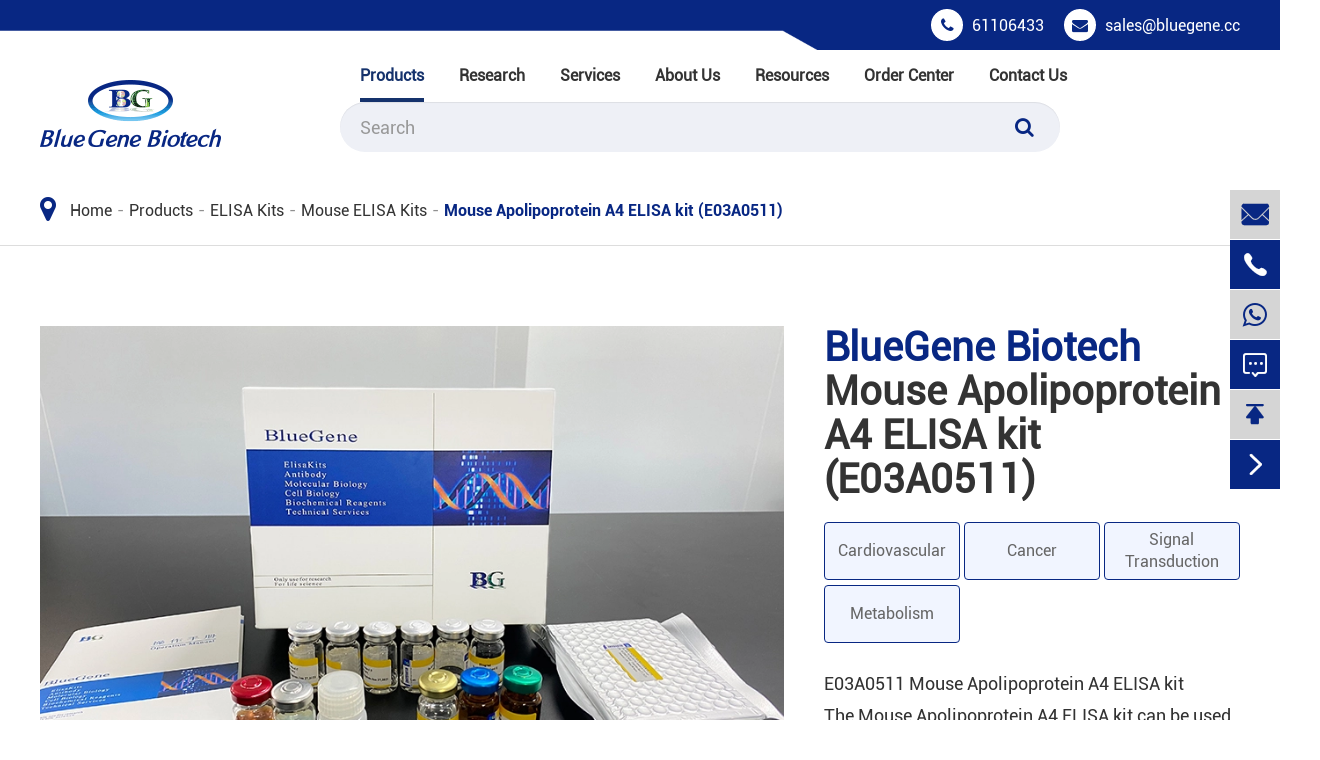

--- FILE ---
content_type: text/html; charset=utf-8
request_url: https://www.elisakit.cc/products/mouse-apolipoprotein-a4-elisa-kit/
body_size: 21083
content:
<!DOCTYPE html>
<html lang="en">

	<head>
		<meta charset="utf-8">
		<meta http-equiv="X-UA-Compatible" content="IE=edge">
		<title>Mouse Apolipoprotein A4 ELISA kit (E03A0511) - Shanghai BlueGene Biotech CO., LTD.</title>
		<meta name="description" content="Cat. No.: E11A0028   Detection Range: 2.5-50µg/ml 
Reactivity: Bovine      Sensitivity: 0.1µg/ml" />
		<meta name="keywords" content="" />
		<meta name="robots" content="noodp" />
		<meta name="viewport" content="width=device-width,initial-scale=1.0, minimum-scale=1.0, maximum-scale=1.0, user-scalable=no"/>
		<link rel="shortcut icon" href="/favicon.ico" />
		<meta property="og:locale" content="en" />
		<meta property="og:type" content="website" />
		<meta property="og:title" content="Mouse Apolipoprotein A4 ELISA kit (E03A0511) - Shanghai BlueGene Biotech CO., LTD." />
		<meta property="og:description" content="Cat. No.: E11A0028   Detection Range: 2.5-50µg/ml 
Reactivity: Bovine      Sensitivity: 0.1µg/ml" />
		<meta property="og:url" content="https://www.elisakit.cc/products/mouse-apolipoprotein-a4-elisa-kit/" />
		<meta property="og:site_name" content="Shanghai BlueGene Biotech CO., LTD." />
		<meta name="twitter:card" content="summary" />
		<meta name="twitter:site" content="@Shanghai BlueGene Biotech CO., LTD." />
		<meta name="twitter:description" content="Cat. No.: E11A0028   Detection Range: 2.5-50µg/ml 
Reactivity: Bovine      Sensitivity: 0.1µg/ml" />
		<meta name="twitter:title" content="Mouse Apolipoprotein A4 ELISA kit (E03A0511) - Shanghai BlueGene Biotech CO., LTD." />
		<meta name="google-site-verification" content="uVkIlBxgIhNMkRrZK9gM-o6EX_7tdu49gnb-TwNdFmA" />
		<meta name="msvalidate.01" content="2BEF0D84872D942AAAC44CCFC64F3E4D" />
		<link rel="canonical" href="https://www.elisakit.cc/products/mouse-apolipoprotein-a4-elisa-kit/" />
		<script type="application/ld+json">
    {
    "@context": "https://schema.org",
            "@type": "Product",
            "image": "https://www.elisakit.cc/uploads/image/20230406/11/bluegene-elisa-kit-50ng-ml-c.webp",
            "url":"https://www.elisakit.cc/products/mouse-apolipoprotein-a4-elisa-kit/",
            "name": "Mouse Apolipoprotein A4 ELISA kit (E03A0511)",
            "brand":"Shanghai BlueGene Biotech CO., LTD.",
            "description":"Cat. No.: E11A0028   Detection Range: 2.5-50µg/ml 
Reactivity: Bovine      Sensitivity: 0.1µg/ml",
            "offers": {
            "@type": "offer",
            "price": "100",
            "priceCurrency": "USD"
            }
    }
    
    </script><script type="application/ld+json">
    {
      "@context": "https://schema.org/",
      "@type": "Table",
      "about":{
        "@type": "Thing",
        "name": "Mouse Apolipoprotein A4 ELISA kit (E03A0511)"
      }
    }
      </script>	
	<link href="https://www.elisakit.cc/themes/simple/css/all.min.css" rel="stylesheet" type="text/css" />
	
	<script src="/assets/js/jquery-1.10.2.min.js"></script>
		<script src="/assets/js/seajs/sea.js"></script>
		<script src="/assets/js/bootstrap.min.js"></script>

	<script src="/assets/js/swiper.min.js"></script>


	<link rel="stylesheet" href="/assets/css/swiper.min.css">
		<!--<link rel="stylesheet" href="/assets/css/font-awesome.css">-->
				<style>
		    .richtext table tr td{
		       border: 1px solid #e6e6e6;
		    }
		    .contents-wrap {
    width: 400px;
    max-width: 100%;
    background: #f1f1f1;
    padding: 20px;
    margin-bottom: 20px;
    margin-top: 30px;
}

.contents-wrap .hd span {
    margin-right: 5px;
}

.contents-wrap .hd a {
    color: @website-color;
    padding: 0 5px;
}

.h2-item {
    margin-left: 0;
}

.h3-item {
    margin-left: 20px;
    display: none;
}

#toc-list {}

#toc-list li {
    margin-top: 10px;
}

#references li {
    list-style-type: decimal;
    margin-bottom: 8px;
}



#references li a:hover {
    color: @website-color;
}

#references {
    padding-left: 20px;
}
		    .new-datalist li .part .thumb{
		            height: auto;
		    }
		    .related-probox .re-ul.swiper-wrapper{
		        flex-wrap: nowrap;
		    }
		    .pres{
		            position: relative;
		    }
		    header .head-bottom .clearbox .nav-boxs .nav-list>li .nav-more-list .gred .ul-boxs{
		        width: 100%;
		        display: none;
                position: absolute;
                left: 100%;
                top: 0;
                background: #fff;
                    box-shadow: 0 0 4px #ddd;
		    }
		    header .head-bottom .clearbox .nav-boxs .nav-list>li .nav-more-list .gred:hover .ul-boxs{
		        display: block;
		    }
		    .sep-detail-box-sh .box-rt .detail-btn-boxs .more-to-forms{
		        margin-right: 10px;
		        margin-bottom: 10px;
		    }
		    .sep-detail-box-sh .box-rt .detail-btn-boxs .more-to-forms:last-child{
		        margin-right: 0px;
		    }
		.list2-uls>li .part .text-boxs .more{margin-right: 12px;
		}
		    .about-boxs .clearbox .left-boxs .thumb{
		        position: relative;
		    }
		    .iframe{
		        width: 100%;
                height: 100%;
                position: absolute;
                left: 0;
                top: 0;
                z-index: 20;
		    }
		    .wids{
		        width: 100%;
		    }
		    .wids img{
		        width: 100%;
		    }
		    .flex-wrap{
		        flex-wrap: wrap;
		    }
		    .related-probox .re-ul{
		        display: flex;
                flex-wrap: wrap;
		    }
		    .main-boxs .main-left{
		        top: 130px;
		    }
		    .main-boxs .main-left .slider-box .level-first-box>li>a{
		        padding-right: 30px;
		    }
		    .mt50{
		        margin-top: 50px;
		    }
		    .c-lists{
		        cursor: pointer;
		    }
		    .sep-in-type-list{
		        width: 100%;
		    }
		    .sep-in-type-list .pp-lists{
		        width: 100%;
		        margin-bottom: 15px;
		        display: flex;
		        flex-wrap: wrap;
		    }
		    .sep-in-type-list .p-lists{
		        display: block;
		        margin-right: 15px;
		        line-height: 30px;
		        color: #666;
		    }
		    .sep-in-type-list .p-lists.active{
		        color: #395cc1;
		    }
		    .sep-in-type-list .c-lists:hover{
		        color: #395cc1;
		    }
		    .sep-in-type-list .p-lists.ons1{
		         color: #082783;
		         font-weight: bold;
		    }
		    .pt0{
		        padding-top: 0 !important;
		    }
		    .pb0{
		        padding-bottom: 0 !important;
		    }
		    .detail-content .det-boxs .richtext table tr td{
		            line-height: 1.8em;
		    }
		    .detail-content .det-boxs .richtext table tr td:first-child{
		            font-weight: initial;
		    }
		    .sep-detail-box-sh .box-rt h1 span{
		            font-size: inherit;
                font-family: inherit;
                line-height: inherit;
                color: #082783;
                    display: block;
		    }
		.recom-boxs .pop-relate2 .popular-swiper ul li .part .thumb img{
		    max-width:100%;
		}
		.change-result1{
		    padding-bottom:0;
		    margin-top:50px;
		}
		.blue-date-boxs{
		        background-image: url(https://www.elisakit.cc/themes/simple/img/blue-data-bg.jpg);
		}
		.company-section4 .sep-container-1920{
		    background:#082783;
		}
		.company-section4 .sep-container-1920 .box-wrap .box-slide .info{
		        height: 567px;   width: 46%;
		}
		.company-section4 .sep-container-1920 .box-wrap .items .item.active::before{
		    top:2px;
		}
		.company-section4 .sep-container-1920 .box-wrap .flex-v-center{
		    margin-left: 1px;
		}
		.company-section4 .sep-container-1920 .box-wrap .items .item{
		    font-size:18px;
		}
		.company-section4 .sep-container-1920 .box-wrap .box-slide .control{
		    bottom:0;
		    z-index:99999;
		}
		.company-section4 .sep-container-1920 .box-wrap .items .item{
		    margin-bottom:20px;
		}
		.company-section4 .sep-container-1920 .box-wrap .items{
		        max-height: inherit;
	            border-right: 1px solid #fff;
		}
		.
		.detail-content .det-boxs .richtext table tr td:first-child{
		    white-space: nowrap;
		}
		.detail-content .det-boxs .richtext.richtext-last table tr td:first-child{
	        white-space: normal;
		}
		.pdf-down-list .list-div:hover .titles{
		    color:#395cc1;
		}
		.pdf-down-list .list-div:hover i{
		    color:#395cc1;
		}
		.richtext table tr:nth-child(2n){
		    background:#fff;
		}
		.swiper-button-next.swiper-button-disabled, .swiper-button-prev.swiper-button-disabled{
		    opacity: 0!important;
		}
		.blue-richtext .richtext table tr td{
	        word-break: normal!important;
            min-width: 100px;
		}
		.sep-detail-box-sh .box-rt .btn-three li a {
            display: block;
            font-size: 16px;
            padding: 4px 8px;
            border-radius: 4px;
            border: 1px solid #082783;
            text-align: center;
            background: #f1f5ff;
            color: #666;
            height: 58px;
            display: flex;
            align-items: center;
            justify-content: center;
        }
.sep-detail-box-sh .box-rt .btn-three li a:hover{
    background: #fff5d3;
    border: 1px solid #ffc600;
}
.sep-detail-box-sh .box-rt .btn-three li{
    margin-bottom:5px;
}

		.rd-boxs .change-contents .swiper-pagination{
		    border-bottom:none;
		}
		    .p-title a:hover{
		        color:#082783!important;
		    }
		    .blue-date-boxs .p-title a:hover{
	            text-decoration: underline!important;
                color: #fff!important;
		    }
		    .blue-date-boxs .pop-relate .popular-swiper ul li .part .title a{
		       
		    }
	
		    header .head-bottom .clearbox .nav-boxs{
		        padding-left:0;
		        position: static;
		    }
		    header .head-bottom .clearbox .nav-boxs .nav-list>.ispors .nav-two-div .for-flex-boxs {
                width: 100%;
                float: inherit;
            }
            header .head-bottom .clearbox .nav-boxs .nav-list{
                justify-content: inherit;
            }
            header .head-bottom .clearbox .nav-boxs .nav-list>.ispors .nav-two-div .nav-two-div-left{
                padding-left: 30px;
            }
            control .swiper-button-next.swiper-button-disabled, .control .swiper-button-prev.swiper-button-disabled{
		        opacity: 0.35!important;
		}
            @media screen  and (min-width:1920px){
                .pro-boxs .pro-ul .ul>li .part{
                    height: 500px;
                }
            }
            
            @media screen  and (max-width:1500px){
                header .head-bottom .clearbox .nav-boxs .nav-list>.ispors .nav-two-div .nav-two-div-left{
                    padding-left: 20px;
                }
                 .top-richtext .container{
                    max-width:1200px!important;
                }
                .rd-boxs{
                    height:auto;
                }
                .form-box{
                    padding:50px 20px;
                }
            }
            @media screen and (max-width: 1400px){
                .blue-date-boxs .pop-relate .swiper-pagination {
                    display: none;
                }
                .pro-boxs .pro-ul .ul>li .part .hover-boxs .next-ul{
                    height:76px;
                }
                .pro-boxs .pro-ul .ul>li .part .hover-boxs .tile{
                    font-size:24px;
                }
                
            }
            @media screen and (max-width: 1340px){
                .top-richtext .container{
                    width:100%!important;
                }
                
            }
                @media screen and (max-width: 1200px){
                    .blue-date-boxs .pop-relate .swiper-pagination {
                        display: block;
                    }
                    .rd-boxs .change-contents .posi-rela .swiper-container {
                        padding-bottom: 70px;
                    }
                    *{
                        font-family:'Arial';
                    }
                }
                
                @media screen and (max-width: 821px){
                    .sum-text-boxs{
                        width: 100%;
                        position: relative;
                    }
                    .sum-text-boxs.active{
                        height: 5.4em;
                        overflow: hidden;
                    }
                    .sum-text-boxs.active.ons1{
                        height: 8em;
                    }
                    .sum-text-boxs .mores{
                        background: -moz-linear-gradient(left, rgba(255,255,255,0.9) 0%,#ffffff 100%);
                        background: -webkit-linear-gradient(left, rgba(255,255,255,0.9) 0%,#ffffff 100%);
                        background: -o-linear-gradient(left, rgba(255,255,255,0.9) 0%,#ffffff 100%);
                        background: -ms-linear-gradient(left, rgba(255,255,255,0.9) 0%,#ffffff 100%);
                        background: linear-gradient(to right, rgba(255,255,255,0.9) 0%,#ffffff 100%);
                        display: block;
                        line-height: 1.8em;
                        padding: 0 0 0 30px;
                        color: #082783;
                        position: absolute;
                        right: 0;
                        bottom: 0;
                        text-decoration: underline;
                        font-weight: bold;
                        cursor: pointer;
                    }
                    .sum-text-boxs .mores.ons1{
                        padding: 0 0 0 40px;
                    }
                    .sum-text-boxs .mores:hover{
                        text-decoration: none;
                    }
                }
		</style>
		<style>
            .detail-content .det-boxs .richtext.center-tables table tr td:first-child{
                font-weight: normal;
            }
            .detail-content .det-boxs .richtext.center-tables table tr:first-child td p {
                font-weight: normal;
            }
        </style>
        	</head>
	<body>
		<!-- pc header start -->
<header class="sep-header">
	<div class="head-top clearfix">
		<div class="container">
			<div class="row">
				        		<ul class="contact-list">
        			<li>
        				<i class="fa fa-phone" aria-hidden="true"></i>
        				<a href="tel:61106433">61106433</a>
        			</li>
        			<li>
        				<i class="fa fa-envelope" aria-hidden="true"></i>
        				<a href="mailto:sales@bluegene.cc">sales@bluegene.cc</a>
        			</li>
        		</ul>
			</div>
		</div>
	</div>
	<div class="head-bottom">
		<div class="container">
			<div class="row">
				<div class="clearbox clearfix">
					<div class="header-logo col-md-3">
						<a href="/" class="logo">
    						        				    <img src="/uploads/image/20220729/19/shanghai-bluegene-biotech-co.ltd.png" alt="Shanghai BlueGene Biotech CO., LTD." title="Shanghai BlueGene Biotech CO., LTD.">
        				        					</a>
					</div>
					<div class="nav-boxs col-md-9">
					    						<ul class="nav-list">
    						        				            					        				            				    <li class="ispors active">
                                <a href="/products/host-cell-protein-elisa-kits/">Products</a>
                                <div class="nav-two-div nav-down">
                                    <div class="container">
                                        <div class="row clearfix">
                                            <div class="for-flex-boxs clearfix">
                                        <div class="col-md-3 for-col3"></div>
                                            <div class="nav-two-div-left col-md-3">
                                                                                                                              <a href="/products/host-cell-protein-elisa-kits/" class="nav-twoa nav-left-a">Host Cell Protein Detection Kits</a>
                                                                                    <a href="/products/bioprocess-lmpurity-elisa-kits/" class="nav-twoa nav-left-a">Bioprocess lmpurity ELISA Kits</a>
                                                                                    <a href="/products/host-cell-dna-residue-detection-kits/" class="nav-twoa nav-left-a">Host Cell DNA Residue Detection Kits</a>
                                                                                    <a href="/products/residual-total-rna-detection-kit-qrt-pcr/" class="nav-twoa nav-left-a">Residual Total RNA Detection Kits (qRT-PCR)</a>
                                                                                    <a href="javascript:;" class="nav-twoa nav-left-a">Antibodies</a>
                                                                                    <a href="/products/recombinant-proteins/" class="nav-twoa nav-left-a">Recombinant Proteins</a>
                                                                                    <a href="/products/elisa-kits/" class="nav-twoa nav-left-a">ELISA Kits</a>
                                                                                    <a href="/products/cellular-component-protein-library/" class="nav-twoa nav-left-a">Cellular Component Protein Library</a>
                                                                                    <a href="/products/plasmid/" class="nav-twoa nav-left-a">Plasmids</a>
                                                                                    <a href="/promotions/" class="nav-twoa nav-left-a">Promotions</a>
                                                                                  </div>
                                        <div class="nav-two-div-zj col-md-3">
                                                                                                                                                                                                                                                                                        <div class="n-lists active">              
                                                                                                                                                      
                                                  <a href="/cho-host-cell-protein-elisa-kit/" class="nav-twoa nav-zj-a">
                                                      <i class="icon iconfont">&#xe7a9;</i>
                                                      CHO Host Cell Protein ELISA Kit                                                      
                                                  </a>
                                                                                                                                                                                                        
                                                  <a href="/e.-coli-host-cell-protein-elisa-kit/" class="nav-twoa nav-zj-a">
                                                      <i class="icon iconfont">&#xe7a9;</i>
                                                      E. coli Host Cell Protein ELISA Kit                                                      
                                                  </a>
                                                                                                                                                                                                        
                                                  <a href="/hek-293-host-cell-protein-elisa-kit/" class="nav-twoa nav-zj-a">
                                                      <i class="icon iconfont">&#xe7a9;</i>
                                                      HEK 293 Host Cell Protein ELISA Kit                                                      
                                                  </a>
                                                                                                                                                                                                        
                                                  <a href="/pichia-pastoris-host-cell-protein-elisa-kit/" class="nav-twoa nav-zj-a">
                                                      <i class="icon iconfont">&#xe7a9;</i>
                                                      Pichia pastoris Host Cell Protein ELISA Kit                                                      
                                                  </a>
                                                                                                                                                                                                        
                                                  <a href="/ogataea-polymorpha-host-cell-protein-elisa-kit-g3/" class="nav-twoa nav-zj-a">
                                                      <i class="icon iconfont">&#xe7a9;</i>
                                                      Ogataea polymorpha Host Cell Protein ELISA Kit, G3                                                      
                                                  </a>
                                                                                                                                                                                                        
                                                  <a href="/saccharomyces-cerevisiae-host-cell-protein-elisa-kit-g3/" class="nav-twoa nav-zj-a">
                                                      <i class="icon iconfont">&#xe7a9;</i>
                                                      Saccharomyces cerevisiae Host Cell Protein ELISA Kit, G3                                                      
                                                  </a>
                                                                                                                                                                                                        
                                                  <a href="/spodoptera-fugiperda-9-sf9-host-cell-protein-elisa-kit-g3-applicable-to-sf9-and-related-cell-lines/" class="nav-twoa nav-zj-a">
                                                      <i class="icon iconfont">&#xe7a9;</i>
                                                      Spodoptera fugiperda 9 (Sf9) Host Cell Protein ELISA Kit, G3 (Applicable to Sf9 and related cell lines)                                                      
                                                  </a>
                                                                                                                                                                                                        
                                                  <a href="/dilution-buffer/" class="nav-twoa nav-zj-a">
                                                      <i class="icon iconfont">&#xe7a9;</i>
                                                      Dilution Buffer                                                      
                                                  </a>
                                                                                                                                                      </div>
                                                                                                                                                                                                                                                                                               <div class="n-lists ">              
                                                                                                                                                      
                                                  <a href="/products/ne01i0431-human-immunoglobulin-g-elisa-kits/" class="nav-twoa nav-zj-a">
                                                      <i class="icon iconfont">&#xe7a9;</i>
                                                      Human Immunoglobulin G (IgG) ELISA Kit                                                      
                                                  </a>
                                                                                                                                                                                                        
                                                  <a href="/products/goat-immunoglobulin-g-igg-elisa-kitne06i0431/" class="nav-twoa nav-zj-a">
                                                      <i class="icon iconfont">&#xe7a9;</i>
                                                      Goat Immunoglobulin G (IgG) ELISA Kit                                                      
                                                  </a>
                                                                                                                                                                                                        
                                                  <a href="/products/human-serum-albumin-hsa-elisa-kit-neges0015/" class="nav-twoa nav-zj-a">
                                                      <i class="icon iconfont">&#xe7a9;</i>
                                                      Human Serum Albumin (HSA) ELISA Kit                                                      
                                                  </a>
                                                                                                                                                                                                        
                                                  <a href="/products/bovine-serum-albumin-bsa-elisa-kit-neges0014/" class="nav-twoa nav-zj-a">
                                                      <i class="icon iconfont">&#xe7a9;</i>
                                                      Bovine Serum Albumin (BSA) ELISA Kit                                                      
                                                  </a>
                                                                                                                                                                                                        
                                                  <a href="/products/dextran-sulfate-salt-detection-kitspectrophotometric-method-200-testsneged0018/" class="nav-twoa nav-zj-a">
                                                      <i class="icon iconfont">&#xe7a9;</i>
                                                      Dextran Sulfate Salt Detection Kit (Spectrophotometric Method-200 Tests)                                                      
                                                  </a>
                                                                                                                                                                                                        
                                                  <a href="/products/protein-l-pl-elisa-kitnegep1270/" class="nav-twoa nav-zj-a">
                                                      <i class="icon iconfont">&#xe7a9;</i>
                                                      Protein L (PL) ELISA Kit                                                      
                                                  </a>
                                                                                                                                                                                                        
                                                  <a href="/products/kanamycin-ka-elisa-kitnegek0006/" class="nav-twoa nav-zj-a">
                                                      <i class="icon iconfont">&#xe7a9;</i>
                                                      Kanamycin (KA) ELISA Kit                                                      
                                                  </a>
                                                                                                                                                                                                        
                                                  <a href="/products/human-immunoglobulin-a-iga-elisa-kit-ne01i0021/" class="nav-twoa nav-zj-a">
                                                      <i class="icon iconfont">&#xe7a9;</i>
                                                      Human Immunoglobulin A (IgA) ELISA Kit                                                      
                                                  </a>
                                                                                                                                                                                                        
                                                  <a href="/products/human-immunoglobulin-m-igm-elisa-kit-ne01i0038/" class="nav-twoa nav-zj-a">
                                                      <i class="icon iconfont">&#xe7a9;</i>
                                                      Human Immunoglobulin M (IgM) ELISA Kit                                                      
                                                  </a>
                                                                                                                                                                                                        
                                                  <a href="/products/ne03i0431-mouse-immunoglobulin-g-elisa-kits/" class="nav-twoa nav-zj-a">
                                                      <i class="icon iconfont">&#xe7a9;</i>
                                                      Mouse Immunoglobulin G (IgG) ELISA kit                                                      
                                                  </a>
                                                                                                                                                                                                        
                                                  <a href="/products/bovine-immunoglobulin-g-igg-elisa-kit-ne11i0431/" class="nav-twoa nav-zj-a">
                                                      <i class="icon iconfont">&#xe7a9;</i>
                                                      Bovine Immunoglobulin G (IgG) ELISA kit                                                      
                                                  </a>
                                                                                                                                                                                                        
                                                  <a href="/products/neges0890-staphylococcus-aureus-protein-a-elisa-ki/" class="nav-twoa nav-zj-a">
                                                      <i class="icon iconfont">&#xe7a9;</i>
                                                      Protein A (PA) ELISA kit-Boiling                                                      
                                                  </a>
                                                                                                                                                                                                        
                                                  <a href="/products/protein-a-pa-elisa-kit-negep0890/" class="nav-twoa nav-zj-a">
                                                      <i class="icon iconfont">&#xe7a9;</i>
                                                      Protein A (PA) ELISA Kit                                                      
                                                  </a>
                                                                                                                                                                                                        
                                                  <a href="/products/diluent-buffer-for-protein-l-elisa-kit/" class="nav-twoa nav-zj-a">
                                                      <i class="icon iconfont">&#xe7a9;</i>
                                                      Diluent Buffer for Protein L ELISA kit                                                      
                                                  </a>
                                                                                                                                                      </div>
                                                                                                                                                                                                                                                                                               <div class="n-lists ">              
                                                                                                                                                      
                                                  <a href="/cho-hcd-residue-detection-kits/" class="nav-twoa nav-zj-a">
                                                      <i class="icon iconfont">&#xe7a9;</i>
                                                      CHO HCD Residue Detection Kits                                                      
                                                  </a>
                                                                                                                                                                                                        
                                                  <a href="/ns0-hcd-residue-detection-kits/" class="nav-twoa nav-zj-a">
                                                      <i class="icon iconfont">&#xe7a9;</i>
                                                      NS0 HCD Residue Detection Kits                                                      
                                                  </a>
                                                                                                                                                                                                        
                                                  <a href="/vero-hcd-residue-detection-kits/" class="nav-twoa nav-zj-a">
                                                      <i class="icon iconfont">&#xe7a9;</i>
                                                      Vero HCD Residue Detection Kits                                                      
                                                  </a>
                                                                                                                                                                                                        
                                                  <a href="/e.coli-hcd-residue-detection-kits/" class="nav-twoa nav-zj-a">
                                                      <i class="icon iconfont">&#xe7a9;</i>
                                                      E.coli HCD Residue Detection Kits                                                      
                                                  </a>
                                                                                                                                                                                                        
                                                  <a href="/hek293-hcd-residue-detection-kits/" class="nav-twoa nav-zj-a">
                                                      <i class="icon iconfont">&#xe7a9;</i>
                                                      HEK293 HCD Residue Detection Kits                                                      
                                                  </a>
                                                                                                                                                                                                        
                                                  <a href="/pp-hcd-residue-detection-kits/" class="nav-twoa nav-zj-a">
                                                      <i class="icon iconfont">&#xe7a9;</i>
                                                      PP HCD Residue Detection Kits                                                      
                                                  </a>
                                                                                                                                                                                                        
                                                  <a href="/mdck-host-cell-dna-residue-detection-kit/" class="nav-twoa nav-zj-a">
                                                      <i class="icon iconfont">&#xe7a9;</i>
                                                      MDCK Host Cell DNA Residue Detection Kit                                                      
                                                  </a>
                                                                                                                                                                                                        
                                                  <a href="/magnetic-residual-dna-sample-preparation-kit/" class="nav-twoa nav-zj-a">
                                                      <i class="icon iconfont">&#xe7a9;</i>
                                                      Magnetic Residual DNA Sample Preparation Kit                                                      
                                                  </a>
                                                                                                                                                                                                        
                                                  <a href="/dna-dilution-buffer/" class="nav-twoa nav-zj-a">
                                                      <i class="icon iconfont">&#xe7a9;</i>
                                                      DNA Dilution Buffer                                                      
                                                  </a>
                                                                                                                                                      </div>
                                                                                                                                                                                                                                                                                               <div class="n-lists ">              
                                                                                                                                                      
                                                  <a href="/e.coli-residual-total-rna-detection-kit-(qrt-pcr)/" class="nav-twoa nav-zj-a">
                                                      <i class="icon iconfont">&#xe7a9;</i>
                                                      E.coli Residual Total RNA Detection Kit (qRT-PCR)                                                      
                                                  </a>
                                                                                                                                                      </div>
                                                                                                                                                                                                                                                                                               <div class="n-lists ">              
                                                                                                                                                      
                                                  <a href="/products/ch-k0018-3-ab-anti-cho-host-cell-protein-g3-antibody/" class="nav-twoa nav-zj-a">
                                                      <i class="icon iconfont">&#xe7a9;</i>
                                                      Anti-CHO Host Cell Protein G3 Antibody                                                      
                                                  </a>
                                                                                                                                                                                                        
                                                  <a href="/products/anti-cho-host-cell-protein-g2-antibody/" class="nav-twoa nav-zj-a">
                                                      <i class="icon iconfont">&#xe7a9;</i>
                                                      Anti-CHO Host Cell Protein G2 Antibody                                                      
                                                  </a>
                                                                                                                                                                                                        
                                                  <a href="/products/anti-e.coli-host-cell-protein-g3-antibody/" class="nav-twoa nav-zj-a">
                                                      <i class="icon iconfont">&#xe7a9;</i>
                                                      Anti-E.coli Host Cell Protein G3 Antibody                                                      
                                                  </a>
                                                                                                                                                                                                        
                                                  <a href="/products/anti-hek293-host-cell-protein-g2-antibody/" class="nav-twoa nav-zj-a">
                                                      <i class="icon iconfont">&#xe7a9;</i>
                                                      Anti-HEK293 Host Cell Protein G2 Antibody                                                      
                                                  </a>
                                                                                                                                                                                                        
                                                  <a href="/products/anti-pichia-pastoris-host-cell-protein-g3-antibody/" class="nav-twoa nav-zj-a">
                                                      <i class="icon iconfont">&#xe7a9;</i>
                                                      Anti-Pichia Pastoris Host Cell Protein G3 Antibody                                                      
                                                  </a>
                                                                                                                                                                                                        
                                                  <a href="/products/protein-a-antibody-hrp-conjugated/" class="nav-twoa nav-zj-a">
                                                      <i class="icon iconfont">&#xe7a9;</i>
                                                      Protein A Antibody HRP Conjugated                                                      
                                                  </a>
                                                                                                                                                      </div>
                                                                                                                                                                                                                                                                                               <div class="n-lists ">              
                                                                                                                                                      
                                                  <a href="/products/serine-threonine-kinases-proteins/" class="nav-twoa nav-zj-a">
                                                      <i class="icon iconfont">&#xe7a9;</i>
                                                      Serine/Threonine kinases Proteins                                                      
                                                  </a>
                                                                                                                                                                                                        
                                                  <a href="/products/cytokine-proteins/" class="nav-twoa nav-zj-a">
                                                      <i class="icon iconfont">&#xe7a9;</i>
                                                      Cytokine Proteins                                                      
                                                  </a>
                                                                                                                                                                                                        
                                                  <a href="/products/interleukin-proteins/" class="nav-twoa nav-zj-a">
                                                      <i class="icon iconfont">&#xe7a9;</i>
                                                      Interleukin Proteins                                                      
                                                  </a>
                                                                                                                                                                                                        
                                                  <a href="/products/tnf-superfamily-proteins/" class="nav-twoa nav-zj-a">
                                                      <i class="icon iconfont">&#xe7a9;</i>
                                                      TNF Superfamily Proteins                                                      
                                                  </a>
                                                                                                                                                                                                        
                                                  <a href="/products/growth-factor-proteins/" class="nav-twoa nav-zj-a">
                                                      <i class="icon iconfont">&#xe7a9;</i>
                                                      Growth Factor Proteins                                                      
                                                  </a>
                                                                                                                                                                                                        
                                                  <a href="/products/protease-proteins/" class="nav-twoa nav-zj-a">
                                                      <i class="icon iconfont">&#xe7a9;</i>
                                                      Protease Proteins                                                      
                                                  </a>
                                                                                                                                                                                                        
                                                  <a href="/products/tgf-family-proteins/" class="nav-twoa nav-zj-a">
                                                      <i class="icon iconfont">&#xe7a9;</i>
                                                      TGF-β Family Proteins                                                      
                                                  </a>
                                                                                                                                                      </div>
                                                                                                                                                                                                                                                                                               <div class="n-lists ">              
                                                                                                                                                      
                                                  <a href="/cgbio-elisa-kits/" class="nav-twoa nav-zj-a">
                                                      <i class="icon iconfont">&#xe7a9;</i>
                                                      Cgbio® ELISA Kits                                                      
                                                  </a>
                                                                                                                                                                                                        
                                                  <a href="/products/canine-elisa-kits/" class="nav-twoa nav-zj-a">
                                                      <i class="icon iconfont">&#xe7a9;</i>
                                                      Canine ELISA Kits                                                      
                                                  </a>
                                                                                                                                                                                                        
                                                  <a href="/products/human-elisa-kits/" class="nav-twoa nav-zj-a">
                                                      <i class="icon iconfont">&#xe7a9;</i>
                                                      Human ELISA Kits                                                      
                                                  </a>
                                                                                                                                                                                                        
                                                  <a href="/products/rat-elisa-kits/" class="nav-twoa nav-zj-a">
                                                      <i class="icon iconfont">&#xe7a9;</i>
                                                      Rat ELISA Kits                                                      
                                                  </a>
                                                                                                                                                                                                        
                                                  <a href="/products/mouse-elisa-kits/" class="nav-twoa nav-zj-a">
                                                      <i class="icon iconfont">&#xe7a9;</i>
                                                      Mouse ELISA Kits                                                      
                                                  </a>
                                                                                                                                                                                                        
                                                  <a href="/products/bovine-elisa-kit/" class="nav-twoa nav-zj-a">
                                                      <i class="icon iconfont">&#xe7a9;</i>
                                                      Bovine ELISA Kits                                                      
                                                  </a>
                                                                                                                                                                                                        
                                                  <a href="/products/porcine-elisa-kits/" class="nav-twoa nav-zj-a">
                                                      <i class="icon iconfont">&#xe7a9;</i>
                                                      Porcine ELISA Kits                                                      
                                                  </a>
                                                                                                                                                                                                        
                                                  <a href="/products/other-species-elisa-kits/" class="nav-twoa nav-zj-a">
                                                      <i class="icon iconfont">&#xe7a9;</i>
                                                      Other-Species ELISA Kits                                                      
                                                  </a>
                                                                                                                                                                                                                                                          </div>
                                                                                                                                                                                                                                                                                               <div class="n-lists ">              
                                                                                                                                                      
                                                  <a href="/24000-cell-line---self-built-cell-line.html" class="nav-twoa nav-zj-a">
                                                      <i class="icon iconfont">&#xe7a9;</i>
                                                      Cell line - Self-built cell line                                                      
                                                  </a>
                                                                                                                                                                                                        
                                                  <a href="/products/cell-line---regular-cell-line.html" class="nav-twoa nav-zj-a">
                                                      <i class="icon iconfont">&#xe7a9;</i>
                                                      Cell line - Regular cell line                                                      
                                                  </a>
                                                                                                                                                                                                        
                                                  <a href="/products/24002-primary-cells---human.html" class="nav-twoa nav-zj-a">
                                                      <i class="icon iconfont">&#xe7a9;</i>
                                                      Primary cells - Human                                                      
                                                  </a>
                                                                                                                                                                                                        
                                                  <a href="/products/24005-primary-cells---rat.html" class="nav-twoa nav-zj-a">
                                                      <i class="icon iconfont">&#xe7a9;</i>
                                                      Primary cells - Rat                                                      
                                                  </a>
                                                                                                                                                                                                        
                                                  <a href="/products/24003-primary-cells---mouse.html" class="nav-twoa nav-zj-a">
                                                      <i class="icon iconfont">&#xe7a9;</i>
                                                      Primary cells - Mouse                                                      
                                                  </a>
                                                                                                                                                                                                        
                                                  <a href="/products/24004-primary-cells---rabbit.html" class="nav-twoa nav-zj-a">
                                                      <i class="icon iconfont">&#xe7a9;</i>
                                                      Primary cells - Rabbit                                                      
                                                  </a>
                                                                                                                                                                                                        
                                                  <a href="/products/24001-primary-cells---canine-sheep-bovine-and-other-animals.html" class="nav-twoa nav-zj-a">
                                                      <i class="icon iconfont">&#xe7a9;</i>
                                                      Primary cells - Canine, sheep, Bovine and other animals                                                      
                                                  </a>
                                                                                                                                                      </div>
                                                                                                                                                                                                                                                                                               <div class="n-lists ">              
                                                                                                                                                      
                                                  <a href="/products/expression-plasmids/" class="nav-twoa nav-zj-a">
                                                      <i class="icon iconfont">&#xe7a9;</i>
                                                      Expression Plasmids                                                      
                                                  </a>
                                                                                                                                                      </div>
                                                                                                                                                                                                                                                                                               <div class="n-lists ">              
                                                                                                                                                      
                                                  <a href="/bg-elisa-kits-bluegene-biotech/" class="nav-twoa nav-zj-a">
                                                      <i class="icon iconfont">&#xe7a9;</i>
                                                      BG ELISA Kits/ BlueGene Biotech                                                      
                                                  </a>
                                                                                                                                                                                                        
                                                  <a href="/recombinant-proteins-cellgene-bioscience/" class="nav-twoa nav-zj-a">
                                                      <i class="icon iconfont">&#xe7a9;</i>
                                                      Recombinant Proteins/ Cellgene Bioscience                                                      
                                                  </a>
                                                                                                                                                                                                        
                                                  <a href="/cg-elisa-kits-cellgene-bioscience/" class="nav-twoa nav-zj-a">
                                                      <i class="icon iconfont">&#xe7a9;</i>
                                                      CG ELISA kits/ Cellgene Bioscience                                                      
                                                  </a>
                                                                                                                                                                                                        
                                                  <a href="/cellgene-bioscience/" class="nav-twoa nav-zj-a">
                                                      <i class="icon iconfont">&#xe7a9;</i>
                                                      CG Drug Residue Detection kits/ Cellgene Bioscience                                                      
                                                  </a>
                                                                                                                                                                                                        
                                                  <a href="/submit-your-paper-and-get-one-free-elisa-kit/" class="nav-twoa nav-zj-a">
                                                      <i class="icon iconfont">&#xe7a9;</i>
                                                      Submit Your Paper And Get One FREE ELISA Kits                                                      
                                                  </a>
                                                                                                                                                      </div>
                                                                                                                                                                                      
                                            </div>
                                            <div class="nav-two-div-right col-md-3">
                                                                                                                                                                                        <div class="n-lists active">
                                                                                                                                                                                                                                                          <div class="n-in-lists active">
                                                                                                                                                                
                                                     
                                                  </div>
                                                                                                                                                                                                          <div class="n-in-lists ">
                                                                                                                                                                
                                                     
                                                  </div>
                                                                                                                                                                                                          <div class="n-in-lists ">
                                                                                                                                                                
                                                     
                                                  </div>
                                                                                                                                                                                                          <div class="n-in-lists ">
                                                                                                                                                                
                                                     
                                                  </div>
                                                                                                                                                                                                          <div class="n-in-lists ">
                                                                                                                                                                
                                                     
                                                  </div>
                                                                                                                                                                                                          <div class="n-in-lists ">
                                                                                                                                                                
                                                     
                                                  </div>
                                                                                                                                                                                                          <div class="n-in-lists ">
                                                                                                                                                                
                                                     
                                                  </div>
                                                                                                                                                                                                          <div class="n-in-lists ">
                                                                                                                                                                
                                                     
                                                  </div>
                                                                                                                                                    </div>
                                                                                                                                          <div class="n-lists ">
                                                                                                                                                                                                                                                          <div class="n-in-lists active">
                                                                                                                                                                
                                                     
                                                  </div>
                                                                                                                                                                                                          <div class="n-in-lists ">
                                                                                                                                                                
                                                     
                                                  </div>
                                                                                                                                                                                                          <div class="n-in-lists ">
                                                                                                                                                                
                                                     
                                                  </div>
                                                                                                                                                                                                          <div class="n-in-lists ">
                                                                                                                                                                
                                                     
                                                  </div>
                                                                                                                                                                                                          <div class="n-in-lists ">
                                                                                                                                                                
                                                     
                                                  </div>
                                                                                                                                                                                                          <div class="n-in-lists ">
                                                                                                                                                                
                                                     
                                                  </div>
                                                                                                                                                                                                          <div class="n-in-lists ">
                                                                                                                                                                
                                                     
                                                  </div>
                                                                                                                                                                                                          <div class="n-in-lists ">
                                                                                                                                                                
                                                     
                                                  </div>
                                                                                                                                                                                                          <div class="n-in-lists ">
                                                                                                                                                                
                                                     
                                                  </div>
                                                                                                                                                                                                          <div class="n-in-lists ">
                                                                                                                                                                
                                                     
                                                  </div>
                                                                                                                                                                                                          <div class="n-in-lists ">
                                                                                                                                                                
                                                     
                                                  </div>
                                                                                                                                                                                                          <div class="n-in-lists ">
                                                                                                                                                                
                                                     
                                                  </div>
                                                                                                                                                                                                          <div class="n-in-lists ">
                                                                                                                                                                
                                                     
                                                  </div>
                                                                                                                                                                                                          <div class="n-in-lists ">
                                                                                                                                                                
                                                     
                                                  </div>
                                                                                                                                                    </div>
                                                                                                                                          <div class="n-lists ">
                                                                                                                                                                                                                                                          <div class="n-in-lists active">
                                                                                                                                                                
                                                     
                                                  </div>
                                                                                                                                                                                                          <div class="n-in-lists ">
                                                                                                                                                                
                                                     
                                                  </div>
                                                                                                                                                                                                          <div class="n-in-lists ">
                                                                                                                                                                
                                                     
                                                  </div>
                                                                                                                                                                                                          <div class="n-in-lists ">
                                                                                                                                                                
                                                     
                                                  </div>
                                                                                                                                                                                                          <div class="n-in-lists ">
                                                                                                                                                                
                                                     
                                                  </div>
                                                                                                                                                                                                          <div class="n-in-lists ">
                                                                                                                                                                
                                                     
                                                  </div>
                                                                                                                                                                                                          <div class="n-in-lists ">
                                                                                                                                                                
                                                     
                                                  </div>
                                                                                                                                                                                                          <div class="n-in-lists ">
                                                                                                                                                                
                                                     
                                                  </div>
                                                                                                                                                                                                          <div class="n-in-lists ">
                                                                                                                                                                
                                                     
                                                  </div>
                                                                                                                                                    </div>
                                                                                                                                          <div class="n-lists ">
                                                                                                                                                                                                                                                          <div class="n-in-lists active">
                                                                                                                                                                
                                                     
                                                  </div>
                                                                                                                                                    </div>
                                                                                                                                          <div class="n-lists ">
                                                                                                                                                                                                                                                          <div class="n-in-lists active">
                                                                                                                                                                
                                                     
                                                  </div>
                                                                                                                                                                                                          <div class="n-in-lists ">
                                                                                                                                                                
                                                     
                                                  </div>
                                                                                                                                                                                                          <div class="n-in-lists ">
                                                                                                                                                                
                                                     
                                                  </div>
                                                                                                                                                                                                          <div class="n-in-lists ">
                                                                                                                                                                
                                                     
                                                  </div>
                                                                                                                                                                                                          <div class="n-in-lists ">
                                                                                                                                                                
                                                     
                                                  </div>
                                                                                                                                                                                                          <div class="n-in-lists ">
                                                                                                                                                                
                                                     
                                                  </div>
                                                                                                                                                    </div>
                                                                                                                                          <div class="n-lists ">
                                                                                                                                                                                                                                                          <div class="n-in-lists active">
                                                                                                                                                                
                                                     
                                                  </div>
                                                                                                                                                                                                          <div class="n-in-lists ">
                                                                                                                                                                
                                                     
                                                  </div>
                                                                                                                                                                                                          <div class="n-in-lists ">
                                                                                                                                                                
                                                     
                                                  </div>
                                                                                                                                                                                                          <div class="n-in-lists ">
                                                                                                                                                                
                                                     
                                                  </div>
                                                                                                                                                                                                          <div class="n-in-lists ">
                                                                                                                                                                
                                                     
                                                  </div>
                                                                                                                                                                                                          <div class="n-in-lists ">
                                                                                                                                                                
                                                     
                                                  </div>
                                                                                                                                                                                                          <div class="n-in-lists ">
                                                                                                                                                                
                                                     
                                                  </div>
                                                                                                                                                    </div>
                                                                                                                                          <div class="n-lists ">
                                                                                                                                                                                                                                                          <div class="n-in-lists active">
                                                                                                                                                                    <a href="/products/research-reagents/" class="nav-twoa nav-right-a">Research Reagents</a>
                                                                                                                                                                                                                        <a href="/cgbio-elisa-kits/" class="button-a flex">To Know More</a>
                                           
                                                                                                        
                                                     
                                                  </div>
                                                                                                                                                                                                          <div class="n-in-lists ">
                                                                                                                                                                
                                                     
                                                  </div>
                                                                                                                                                                                                          <div class="n-in-lists ">
                                                                                                                                                                
                                                     
                                                  </div>
                                                                                                                                                                                                          <div class="n-in-lists ">
                                                                                                                                                                
                                                     
                                                  </div>
                                                                                                                                                                                                          <div class="n-in-lists ">
                                                                                                                                                                
                                                     
                                                  </div>
                                                                                                                                                                                                          <div class="n-in-lists ">
                                                                                                                                                                
                                                     
                                                  </div>
                                                                                                                                                                                                          <div class="n-in-lists ">
                                                                                                                                                                
                                                     
                                                  </div>
                                                                                                                                                                                                          <div class="n-in-lists ">
                                                                                                                                                                    <a href="/products/rabbit-elisa-kits/" class="nav-twoa nav-right-a">Rabbit ELISA Kits</a>
                                                                                                                                                                                                                            <a href="/products/guinea-pig-elisa-kits/" class="nav-twoa nav-right-a">Guinea Pig ELISA Kits</a>
                                                                                                                                                                                                                            <a href="/products/goat-elisa-kits/" class="nav-twoa nav-right-a">Goat ELISA Kits</a>
                                                                                                                                                                                                                            <a href="/products/monkey-elisa-kits/" class="nav-twoa nav-right-a">Monkey ELISA Kits</a>
                                                                                                                                                                                                                            <a href="/products/chicken-elisa-kits/" class="nav-twoa nav-right-a">Chicken ELISA Kits</a>
                                                                                                                                                                                                                            <a href="/products/sheep-elisa-kits/" class="nav-twoa nav-right-a">Sheep ELISA Kits</a>
                                                                                                                                                                                                                            <a href="/products/horse-elisa-kits/" class="nav-twoa nav-right-a">Horse ELISA Kits</a>
                                                                                                                                                                                                                            <a href="/products/fish-elisa-kits/" class="nav-twoa nav-right-a">Fish ELISA Kits</a>
                                                                                                                                                                                                                            <a href="/products/hamster-elisa-kits/" class="nav-twoa nav-right-a">Hamster ELISA Kits</a>
                                                                                                                                                                                                                        <a href="/products/other-species-elisa-kits/" class="button-a flex">To Know More</a>
                                           
                                                                                                        
                                                     
                                                  </div>
                                                                                                                                                                                                          <div class="n-in-lists ">
                                                                                                                                                                
                                                     
                                                  </div>
                                                                                                                                                    </div>
                                                                                                                                          <div class="n-lists ">
                                                                                                                                                                                                                                                          <div class="n-in-lists active">
                                                                                                                                                                
                                                     
                                                  </div>
                                                                                                                                                                                                          <div class="n-in-lists ">
                                                                                                                                                                
                                                     
                                                  </div>
                                                                                                                                                                                                          <div class="n-in-lists ">
                                                                                                                                                                
                                                     
                                                  </div>
                                                                                                                                                                                                          <div class="n-in-lists ">
                                                                                                                                                                
                                                     
                                                  </div>
                                                                                                                                                                                                          <div class="n-in-lists ">
                                                                                                                                                                
                                                     
                                                  </div>
                                                                                                                                                                                                          <div class="n-in-lists ">
                                                                                                                                                                
                                                     
                                                  </div>
                                                                                                                                                                                                          <div class="n-in-lists ">
                                                                                                                                                                
                                                     
                                                  </div>
                                                                                                                                                    </div>
                                                                                                                                          <div class="n-lists ">
                                                                                                                                                                                                                                                          <div class="n-in-lists active">
                                                                                                                                                                
                                                     
                                                  </div>
                                                                                                                                                    </div>
                                                                                                                                          <div class="n-lists ">
                                                                                                                                                                                                                                                          <div class="n-in-lists active">
                                                                                                                                                                
                                                     
                                                  </div>
                                                                                                                                                                                                          <div class="n-in-lists ">
                                                                                                                                                                
                                                     
                                                  </div>
                                                                                                                                                                                                          <div class="n-in-lists ">
                                                                                                                                                                
                                                     
                                                  </div>
                                                                                                                                                                                                          <div class="n-in-lists ">
                                                                                                                                                                
                                                     
                                                  </div>
                                                                                                                                                                                                          <div class="n-in-lists ">
                                                                                                                                                                
                                                     
                                                  </div>
                                                                                                                                                    </div>
                                                                                                                                        </div>
                                        </div>
                                        </div>
                                    </div>
                                </div>
        				    </li>
        				            					        				            					<li class="">
        						<a href="/bluegene-biotech-research-areas/">Research</a>
        						        						        						<div class="nav-more-list nav-down">
        						            			                        			                        			                        			                        			                <div class="gred pres">
        			                   
        							    <a href="/bluegene-biotech-research-areas/"> <i class="fa fa-angle-right" style="margin-right:10px;"></i> Research Areas</a>
        							            							</div>
        							        							        							        			                        			                        			                        			                <div class="gred pres">
        			                   
        							    <a href="/bluegene-biotech-research-topics/"> <i class="fa fa-angle-right" style="margin-right:10px;"></i> Research Topics</a>
        							            							</div>
        							        							        							        						</div>
        						        						        					</li>
        					        					        				            					<li class="">
        						<a href="/services/">Services</a>
        						        						        						<div class="nav-more-list nav-down">
        						            			                        			                        			                        			                        			                <div class="gred pres">
        			                   
        							    <a href="/customized-service-for-host-cell-protein-residual-detection-kits.html"> <i class="fa fa-angle-right" style="margin-right:10px;"></i> Customized Service for Host Cell Protein Residual Detection Kits</a>
        							            							            							            							</div>
        							        							        							        			                        			                        			                        			                <div class="gred pres">
        			                   
        							    <a href="/bluegene-biotech-service-of-custom-elisa-kit.html"> <i class="fa fa-angle-right" style="margin-right:10px;"></i> Custom ELISA Kits</a>
        							            							            							            							</div>
        							        							        							        			                        			                        			                        			                <div class="gred pres">
        			                   
        							    <a href="/bluegene-biotech-service-of-antibodies-production/"> <i class="fa fa-angle-right" style="margin-right:10px;"></i> Antibodies Production</a>
        							            							            							    <div class="ul-boxs">
        							                							        <a href="/phage-display.html" class="ul-lists">
        							            Phage Display        							        </a>
        							                							    </div>
        							            							            							</div>
        							        							        							        			                        			                        			                        			                <div class="gred pres">
        			                   
        							    <a href="/bluegene-biotech-service-of-protein-expression.html"> <i class="fa fa-angle-right" style="margin-right:10px;"></i> Protein Expression</a>
        							            							            							            							</div>
        							        							        							        			                        			                        			                        			                <div class="gred pres">
        			                   
        							    <a href="/bluegene-biotech-service-of-plasmid-construction.html"> <i class="fa fa-angle-right" style="margin-right:10px;"></i> Plasmid Construction</a>
        							            							            							            							</div>
        							        							        							        			                        			                        			                        			                <div class="gred pres">
        			                   
        							    <a href="/bluegene-biotech-service-of-immunoassay.html"> <i class="fa fa-angle-right" style="margin-right:10px;"></i> Immunoassay</a>
        							            							            							            							</div>
        							        							        							        			                        			                        			                        			                <div class="gred pres">
        			                   
        							    <a href="/bluegene-biotech-service-of-molecular-biology.html"> <i class="fa fa-angle-right" style="margin-right:10px;"></i> Molecular Biology</a>
        							            							            							            							</div>
        							        							        							        			                        			                        			                        			                <div class="gred pres">
        			                   
        							    <a href="/bluegene-biotech-service-of-cytobiology.html"> <i class="fa fa-angle-right" style="margin-right:10px;"></i> Cytobiology</a>
        							            							            							            							</div>
        							        							        							        						</div>
        						        						        					</li>
        					        					        				            					<li class="">
        						<a href="/company-profile.html">About Us</a>
        						        						        						<div class="nav-more-list nav-down">
        						            			                        			                        			                        			                        			                <div class="gred pres">
        			                   
        							    <a href="/company-profile/"> <i class="fa fa-angle-right" style="margin-right:10px;"></i> Company Profile</a>
        							            							</div>
        							        							        							        			                        							        			                        			                        			                        			                <div class="gred pres">
        			                   
        							    <a href="/bg-news/"> <i class="fa fa-angle-right" style="margin-right:10px;"></i> News Center</a>
        							            							</div>
        							        							        							        			                        			                        			                        			                <div class="gred pres">
        			                   
        							    <a href="/distributors/"> <i class="fa fa-angle-right" style="margin-right:10px;"></i> Distributors</a>
        							            							</div>
        							        							        							        						</div>
        						        						        					</li>
        					        					        				            					<li class="">
        						<a href="/faq/">Resources</a>
        						        						        						<div class="nav-more-list nav-down">
        						            			                        			                        			                        			                        			                <div class="gred pres">
        			                   
        							    <a href="/faq/"> <i class="fa fa-angle-right" style="margin-right:10px;"></i> FAQs</a>
        							            							</div>
        							        							        							        			                        			                        			                        			                <div class="gred pres">
        			                   
        							    <a href="/references/"> <i class="fa fa-angle-right" style="margin-right:10px;"></i> References</a>
        							            							</div>
        							        							        							        			                        			                        			                        			                <div class="gred pres">
        			                   
        							    <a href="/downloads/"> <i class="fa fa-angle-right" style="margin-right:10px;"></i> Downloads</a>
        							            							</div>
        							        							        							        						</div>
        						        						        					</li>
        					        					        				            					<li class="">
        						<a href="/order-center.html">Order Center</a>
        						        					</li>
        					        					        				            					<li class="">
        						<a href="/contact.html">Contact Us</a>
        						        					</li>
        					        					    					</ul>
						<div class="search-box">
							<form name="search" method="get" action="/search-result-products.html">
								<input type="text" name="q" value="" class="form-control" placeholder="Search" data-rel="" id="#search-input">
								<button type="submit" class="top-btn btn text-capitalize">
									<i class="fa fa-search" aria-hidden="true"></i>
								</button>
							</form>
						</div>
					</div>
					<div class="lan-boxs hide">
					    <div class="langes">
    						<span><i class="fa fa-globe" aria-hidden="true"></i> En <i class="fa fa-caret-down" aria-hidden="true"></i></span>
    					</div>
					</div>
				</div>
			</div>
		</div>
	</div>
</header>
<!-- pc header end -->
<!-- nav start -->

<!-- nav end -->
<!-- Mobile screen under 640px  start-->
<div class="sep-lx-header-mb">
	<div class="box-wrap clearfix">
		<a href="/" class="logo">
			<img src="/uploads/image/20220729/19/shanghai-bluegene-biotech-co.ltd.png" alt="Shanghai BlueGene Biotech CO., LTD." title="Shanghai BlueGene Biotech CO., LTD.">
		</a>
		<ul class='clearfix rt'>
			<li id="global" class="hide">
				<i class="fa fa-globe" aria-hidden="true"></i>
				<ul class="multi-language">
														    	<li>
							<a href="https://www.elisakit.cc">
								English							</a>
						</li>
					   
										 
				</ul>
			</li>
			
			<li id="menu">
				<i class="fa fa-bars" aria-hidden="true"></i>
			</li>
			<li id="headerSearch" class="rt">
    			<i class="fa fa-search" aria-hidden="true"></i>
    		</li>
		</ul>
	</div>
</div>
<div class="sep-shadow"></div>
<div class="sep-search-box">
	<i class="fa fa-times" aria-hidden="true"></i>
	<form name="search" method="get" action="/search-result-products.html">
		<input type="text" name="q" class="form-control" placeholder=''/>
		<button type="submit" class='top-btn btn text-capitalize'>
			<i class="fa fa-search" aria-hidden="true"></i>
			Search		</button>
	</form>
</div>
<div class="sep-menu-box">
	<div class="top clearfix">
		<div id="menuClose" class="lf">
			<i class="fa fa-times" aria-hidden="true"></i>
		</div>
		<a href="/" class="logo">
			<img src="/uploads/image/20220729/19/shanghai-bluegene-biotech-co.ltd.png" alt="Shanghai BlueGene Biotech CO., LTD." title="Shanghai BlueGene Biotech CO., LTD.">
		</a>

	</div>
	<div class="bottom">
		<ul class="menu-item">
		    		    			<li>
				<div class="box">
					<a href="/">Home</a>
									</div>
							</li>
						<li>
				<div class="box">
					<a href="/products/host-cell-protein-elisa-kits/">Products</a>
										<i class="fa fa-long-arrow-right" aria-hidden="true"></i>
									</div>
								<ul>
				    					<li>
						<a href='/products/host-cell-protein-elisa-kits/'>
                            Host Cell Protein Detection Kits                        </a>
					</li>
										<li>
						<a href='/products/bioprocess-lmpurity-elisa-kits/'>
                            Bioprocess lmpurity ELISA Kits                        </a>
					</li>
										<li>
						<a href='/products/host-cell-dna-residue-detection-kits/'>
                            Host Cell DNA Residue Detection Kits                        </a>
					</li>
										<li>
						<a href='/products/residual-total-rna-detection-kit-qrt-pcr/'>
                            Residual Total RNA Detection Kits (qRT-PCR)                        </a>
					</li>
										<li>
						<a href='/products/recombinant-proteins/'>
                            Recombinant Proteins                        </a>
					</li>
										<li>
						<a href='/products/elisa-kits/'>
                            ELISA Kits                        </a>
					</li>
										<li>
						<a href='/products/cellular-component-protein-library/'>
                            Cellular Component Protein Library                        </a>
					</li>
										<li>
						<a href='/products/plasmid/'>
                            Plasmids                        </a>
					</li>
										<li>
						<a href='/promotions/'>
                            Promotions                        </a>
					</li>
									</ul>
							</li>
						<li>
				<div class="box">
					<a href="/bluegene-biotech-research-areas/">Research</a>
										<i class="fa fa-long-arrow-right" aria-hidden="true"></i>
									</div>
								<ul>
				    					<li>
						<a href='/bluegene-biotech-research-areas/'>
                            Research Areas                        </a>
					</li>
										<li>
						<a href='/bluegene-biotech-research-topics/'>
                            Research Topics                        </a>
					</li>
									</ul>
							</li>
						<li>
				<div class="box">
					<a href="/services/">Services</a>
										<i class="fa fa-long-arrow-right" aria-hidden="true"></i>
									</div>
								<ul>
				    					<li>
						<a href='/customized-service-for-host-cell-protein-residual-detection-kits.html'>
                            Customized Service for Host Cell Protein Residual Detection Kits                        </a>
					</li>
										<li>
						<a href='/bluegene-biotech-service-of-custom-elisa-kit.html'>
                            Custom ELISA Kits                        </a>
					</li>
										<li>
						<a href='/bluegene-biotech-service-of-antibodies-production/'>
                            Antibodies Production                        </a>
					</li>
										<li>
						<a href='/bluegene-biotech-service-of-protein-expression.html'>
                            Protein Expression                        </a>
					</li>
										<li>
						<a href='/bluegene-biotech-service-of-plasmid-construction.html'>
                            Plasmid Construction                        </a>
					</li>
										<li>
						<a href='/bluegene-biotech-service-of-immunoassay.html'>
                            Immunoassay                        </a>
					</li>
										<li>
						<a href='/bluegene-biotech-service-of-molecular-biology.html'>
                            Molecular Biology                        </a>
					</li>
										<li>
						<a href='/bluegene-biotech-service-of-cytobiology.html'>
                            Cytobiology                        </a>
					</li>
									</ul>
							</li>
						<li>
				<div class="box">
					<a href="/company-profile.html">About Us</a>
										<i class="fa fa-long-arrow-right" aria-hidden="true"></i>
									</div>
								<ul>
				    					<li>
						<a href='/company-profile/'>
                            Company Profile                        </a>
					</li>
										<li>
						<a href='/bg-news/'>
                            News Center                        </a>
					</li>
										<li>
						<a href='/distributors/'>
                            Distributors                        </a>
					</li>
									</ul>
							</li>
						<li>
				<div class="box">
					<a href="/faq/">Resources</a>
										<i class="fa fa-long-arrow-right" aria-hidden="true"></i>
									</div>
								<ul>
				    					<li>
						<a href='/faq/'>
                            FAQs                        </a>
					</li>
										<li>
						<a href='/references/'>
                            References                        </a>
					</li>
										<li>
						<a href='/downloads/'>
                            Downloads                        </a>
					</li>
									</ul>
							</li>
						<li>
				<div class="box">
					<a href="/order-center.html">Order Center</a>
									</div>
							</li>
						<li>
				<div class="box">
					<a href="/contact.html">Contact Us</a>
									</div>
							</li>
					</ul>
	</div>
	<div class='bottom-toggle'>
	    			    <div class='toggle'>
	        <ul>
	            <li>
	                	                <a href='/'>
	                    Home	                </a>
	            </li>
	            	        </ul>
	    </div>
	    	    <div class='toggle'>
	        <ul>
	            <li>
	                	          
	                <span>
	                    <i class="fa fa-long-arrow-left" aria-hidden="true"></i>
	                </span>

	                	                <a href='/products/host-cell-protein-elisa-kits/'>
	                    Products	                </a>
	            </li>
	            	            <li>
	                <a href='/products/host-cell-protein-elisa-kits/'>
	                    Host Cell Protein Detection Kits	                    	                    <i class="fa fa-long-arrow-right" aria-hidden="true"></i>
	                    	                </a>

	            </li>
	            	            <li>
	                <a href='/products/bioprocess-lmpurity-elisa-kits/'>
	                    Bioprocess lmpurity ELISA Kits	                    	                    <i class="fa fa-long-arrow-right" aria-hidden="true"></i>
	                    	                </a>

	            </li>
	            	            <li>
	                <a href='/products/host-cell-dna-residue-detection-kits/'>
	                    Host Cell DNA Residue Detection Kits	                    	                    <i class="fa fa-long-arrow-right" aria-hidden="true"></i>
	                    	                </a>

	            </li>
	            	            <li>
	                <a href='/products/residual-total-rna-detection-kit-qrt-pcr/'>
	                    Residual Total RNA Detection Kits (qRT-PCR)	                    	                    <i class="fa fa-long-arrow-right" aria-hidden="true"></i>
	                    	                </a>

	            </li>
	            	            <li>
	                <a href='/products/recombinant-proteins/'>
	                    Recombinant Proteins	                    	                    <i class="fa fa-long-arrow-right" aria-hidden="true"></i>
	                    	                </a>

	            </li>
	            	            <li>
	                <a href='/products/elisa-kits/'>
	                    ELISA Kits	                    	                    <i class="fa fa-long-arrow-right" aria-hidden="true"></i>
	                    	                </a>

	            </li>
	            	            <li>
	                <a href='/products/cellular-component-protein-library/'>
	                    Cellular Component Protein Library	                    	                    <i class="fa fa-long-arrow-right" aria-hidden="true"></i>
	                    	                </a>

	            </li>
	            	            <li>
	                <a href='/products/plasmid/'>
	                    Plasmids	                    	                    <i class="fa fa-long-arrow-right" aria-hidden="true"></i>
	                    	                </a>

	            </li>
	            	            <li>
	                <a href='/promotions/'>
	                    Promotions	                    	                    <i class="fa fa-long-arrow-right" aria-hidden="true"></i>
	                    	                </a>

	            </li>
	            	        </ul>
	    </div>
	    	    <div class='toggle'>
	        <ul>
	            <li>
	                	          
	                <span>
	                    <i class="fa fa-long-arrow-left" aria-hidden="true"></i>
	                </span>

	                	                <a href='/bluegene-biotech-research-areas/'>
	                    Research	                </a>
	            </li>
	            	            <li>
	                <a href='/bluegene-biotech-research-areas/'>
	                    Research Areas	                    	                </a>

	            </li>
	            	            <li>
	                <a href='/bluegene-biotech-research-topics/'>
	                    Research Topics	                    	                </a>

	            </li>
	            	        </ul>
	    </div>
	    	    <div class='toggle'>
	        <ul>
	            <li>
	                	          
	                <span>
	                    <i class="fa fa-long-arrow-left" aria-hidden="true"></i>
	                </span>

	                	                <a href='/services/'>
	                    Services	                </a>
	            </li>
	            	            <li>
	                <a href='/customized-service-for-host-cell-protein-residual-detection-kits.html'>
	                    Customized Service for Host Cell Protein Residual Detection Kits	                    	                </a>

	            </li>
	            	            <li>
	                <a href='/bluegene-biotech-service-of-custom-elisa-kit.html'>
	                    Custom ELISA Kits	                    	                </a>

	            </li>
	            	            <li>
	                <a href='/bluegene-biotech-service-of-antibodies-production/'>
	                    Antibodies Production	                    	                </a>

	            </li>
	            	            <li>
	                <a href='/bluegene-biotech-service-of-protein-expression.html'>
	                    Protein Expression	                    	                </a>

	            </li>
	            	            <li>
	                <a href='/bluegene-biotech-service-of-plasmid-construction.html'>
	                    Plasmid Construction	                    	                </a>

	            </li>
	            	            <li>
	                <a href='/bluegene-biotech-service-of-immunoassay.html'>
	                    Immunoassay	                    	                </a>

	            </li>
	            	            <li>
	                <a href='/bluegene-biotech-service-of-molecular-biology.html'>
	                    Molecular Biology	                    	                </a>

	            </li>
	            	            <li>
	                <a href='/bluegene-biotech-service-of-cytobiology.html'>
	                    Cytobiology	                    	                </a>

	            </li>
	            	        </ul>
	    </div>
	    	    <div class='toggle'>
	        <ul>
	            <li>
	                	          
	                <span>
	                    <i class="fa fa-long-arrow-left" aria-hidden="true"></i>
	                </span>

	                	                <a href='/company-profile.html'>
	                    About Us	                </a>
	            </li>
	            	            <li>
	                <a href='/company-profile/'>
	                    Company Profile	                    	                </a>

	            </li>
	            	            <li>
	                <a href='/bg-news/'>
	                    News Center	                    	                </a>

	            </li>
	            	            <li>
	                <a href='/distributors/'>
	                    Distributors	                    	                </a>

	            </li>
	            	        </ul>
	    </div>
	    	    <div class='toggle'>
	        <ul>
	            <li>
	                	          
	                <span>
	                    <i class="fa fa-long-arrow-left" aria-hidden="true"></i>
	                </span>

	                	                <a href='/faq/'>
	                    Resources	                </a>
	            </li>
	            	            <li>
	                <a href='/faq/'>
	                    FAQs	                    	                </a>

	            </li>
	            	            <li>
	                <a href='/references/'>
	                    References	                    	                </a>

	            </li>
	            	            <li>
	                <a href='/downloads/'>
	                    Downloads	                    	                </a>

	            </li>
	            	        </ul>
	    </div>
	    	    <div class='toggle'>
	        <ul>
	            <li>
	                	                <a href='/order-center.html'>
	                    Order Center	                </a>
	            </li>
	            	        </ul>
	    </div>
	    	    <div class='toggle'>
	        <ul>
	            <li>
	                	                <a href='/contact.html'>
	                    Contact Us	                </a>
	            </li>
	            	        </ul>
	    </div>
	    	</div>
	<a href="mailto:sales@bluegene.cc" class="btn btn-default contact">
		<i class="fa fa-envelope-o" aria-hidden="true"></i>Email	</a>
</div>
<!-- Mobile screen under 640px end -->
<script>
     $(document).ready(function(){
    	$(".nav-list>li").mouseover(function() {
    		$(this).children('.nav-down').stop().css("display","block");
    	});
    	$(".nav-list>li").mouseout(function() {
    		$(this).children('.nav-down').stop().css("display","none");
    	});
    });
</script>
<script>
    $("header .search-head").on("click", function(e){
        $(".search-wrap .search-all").slideToggle(500);
    });
    $(".search-wrap .closed").on("click", function(e){
        $(".search-wrap .search-all").slideUp(500);
    });
</script>
<script>
    $(window).scrollTop(0);
    $(window).scroll(function() {
    	
    	if($(window).scrollTop()>150){
    		$('header').addClass('change-fixed');
    	
    	}else{
    		$('header').removeClass('change-fixed');
    
    	}
    });
</script>
  <script>
      $(".nav-two-div .nav-two-div-left .nav-twoa").hover(function(){
          var i=$(this).index();
          $(this).addClass("active").siblings().removeClass("active");
          $(".nav-two-div .nav-two-div-zj .n-lists").eq(i).addClass("active").siblings().removeClass("active");
          $(".nav-two-div .nav-two-div-right .n-lists").eq(i).addClass("active").siblings().removeClass("active");
      });
      $(".nav-two-div .nav-two-div-zj .nav-twoa").hover(function(){
          var i=$(this).index();
          $(this).addClass("active").siblings().removeClass("active");
          $(".nav-two-div .n-lists.active .n-in-lists").eq(i).addClass("active").siblings().removeClass("active");
      });
  </script>
  <script>

 //手机端顶部
        $('.sep-menu-box .bottom .menu-item>li .box i').click(function(){
            $('.sep-menu-box .bottom').addClass('no');
            $('.sep-menu-box .bottom-toggle').addClass('active');
            $('.sep-menu-box .bottom-toggle .toggle').eq($(this).parent().parent().index()).show().siblings().hide();
        })
        $('.sep-menu-box .bottom-toggle .toggle ul li span').click(function(){
            $('.sep-menu-box .bottom').removeClass('no');
            $('.sep-menu-box .bottom-toggle').removeClass('active');
             
        })
        $(".third_icon").click(function(){
            $(this).parent().find("ul").slideToggle()
        })
        $('.sep-search-box .fa-times').click(function(){
            $('.sep-search-box').fadeOut();
            $('.sep-shadow').fadeOut();
        })
        $('#menu').click(function(){
            $('.sep-menu-box').addClass('active');
            $('.sep-shadow').fadeIn();
        })
        $('#menuClose').click(function(){
            $('.sep-menu-box').removeClass('active');
            $('.sep-shadow').fadeOut();
        })
        $('#headerSearch').click(function(){
            $('.sep-menu-box').removeClass('active');
            $('.sep-search-box').fadeIn();
        })
        $('#global').click(function(){
            $('.multi-language').slideToggle();
        })

</script>

<!-- 内容 start-->
<div class="bread-fat">
    <div class='sep-breadcrumb'>
        <div class='container'>
            <ul class="breadcrumb"><li><a href="/">Home</a></li><li><a href="/products/host-cell-protein-elisa-kits/" title="Products">Products</a></li><li><a href="/products/elisa-kits/" title="ELISA Kits">ELISA Kits</a></li><li><a href="/products/mouse-elisa-kits/" title="Mouse ELISA Kits">Mouse ELISA Kits</a></li><li><a href="/products/mouse-apolipoprotein-a4-elisa-kit/" title="Mouse Apolipoprotein A4 ELISA kit (E03A0511)">Mouse Apolipoprotein A4 ELISA kit (E03A0511)</a></li></ul><script type="application/ld+json">{"@context":"http:\/\/schema.org","@type":"BreadcrumbList","itemListElement":[{"@type":"ListItem","position":1,"item":{"@id":"http:\/\/www.elisakit.cc\/","name":"Home"}},{"@type":"ListItem","position":2,"item":{"@id":"http:\/\/www.elisakit.cc\/products\/host-cell-protein-elisa-kits\/","name":"Products"}},{"@type":"ListItem","position":3,"item":{"@id":"http:\/\/www.elisakit.cc\/products\/elisa-kits\/","name":"ELISA Kits"}},{"@type":"ListItem","position":4,"item":{"@id":"http:\/\/www.elisakit.cc\/products\/mouse-elisa-kits\/","name":"Mouse ELISA Kits"}}]}</script>        </div>
    </div>
</div>
<div class="sep-detail-box-sh clearfix">
	<div class="container">
	    <div class="row clearfix">
	        <div class="box-lf col-md-7">
    			<div class="detail-img-show">
				<div class="swiper-container big-img">
				    <ul class="swiper-wrapper">
					    						<li class="swiper-slide" style="position:relative;">
							<div class="clearfix">
							    <span>
							        <img src="/uploads/image/20230328/15/bovine-serum-albumin-elisa-1.webp" alt="bovine serum albumin elisa 1"  title="bovine serum albumin elisa 1" style='max-width:100%;' />
						        </span>
							    <i class="fa fa-search-plus" aria-hidden="true" style="font-size: 30px;position: absolute;bottom: 5%;right: 27%;color: #fff;z-index:9999;display:none;"></i>
							</div>
						</li>
											</ul>
				</div>
				<div class="small-posi-rela hide" style="position:relative;">
				    <div class="swiper-container small-img">
						<ul class="swiper-wrapper small-ul" >
						    							<li class="swiper-slide">
								<span class="thumb">
								 	<img src="/uploads/image/20230328/15/bovine-serum-albumin-elisa-1.webp" alt="bovine serum albumin elisa 1" title="bovine serum albumin elisa 1">
							    </span>
							</li>
													</ul>
					</div>
					<div class="swiper-button-next fa fa-angle-right"></div>
                     <div class="swiper-button-prev fa fa-angle-left"></div>
				</div>
			</div>
    		</div>
    		<div class="box-rt col-md-5">
    			<h1>
    				<span>BlueGene Biotech</span> Mouse Apolipoprotein A4 ELISA kit (E03A0511)    			</h1>
    			                                            	                            	                            	                            	                            	                                    			<ul class="btn-three clearfix">
    			        			    <li class="col-sm-4">
    			            			        <a href="/bluegene-biotech-researches-for-cardiovascular.html">Cardiovascular</a>
    			            			    </li>
    			        			    <li class="col-sm-4">
    			            			        <a href="/bluegene-biotech-research-for-cancer.html">Cancer</a>
    			            			    </li>
    			        			    <li class="col-sm-4">
    			            			        <a href="/bluegene-biotech-research-for-signal-transduction.html">Signal Transduction</a>
    			            			    </li>
    			        			    <li class="col-sm-4">
    			            			        <a href="/bluegene-biotech-research-for-metabolism.html">Metabolism</a>
    			            			    </li>
    			        			</ul>
    			            	    			<div class="text">
    				<p>E03A0511 Mouse Apolipoprotein A4 ELISA kit</p><p>The Mouse Apolipoprotein A4 ELISA kit&nbsp;can be used to identify samples from the mouse species. Apolipoprotein A4 can also be called Apo-AIV, ApoA-IV, apoAIV,&nbsp;APOA4 .</p>    			</div>

    			<div class="detail-btn-boxs">
    			    <a href="javascript:void(0);" class="more-to-forms toforms" data-wow-delay=".4s">
    				    Get a Quote        			</a>
        			        			<a href="/uploads/file/bg-msds-r-c.pdf" class="more-to-forms" data-wow-delay=".4s">
    				    MSDS        			</a>
        			        			
        			        			<a href="/uploads/file/e03a0511-mouse-apoa4-c.pdf" class="more-to-forms" data-wow-delay=".4s">
    				    MANUAL        			</a>
        			        			        			    			</div>
    		</div>
	    </div>
	</div>
</div>

<div class="inner-pages">
    <div class="main-boxs">
        <div class="container">
            <div class="row">
                <div class="col-md-3 main-left">
                    

<div class="slider-box">
        <p class="slider-title">
    	<a href="/products/host-cell-protein-elisa-kits/">Products</a>
    </p>
        <ul class="level-first-box">
                    	<li class="">
    		<a href="/products/host-cell-protein-elisa-kits/">Host Cell Protein Detection Kits</a>
    					<i class="fa fa-plus" aria-hidden="true"></i>
			    		    		<ul class="level-tow">
    		        		        			<li class="" >
    				<a href="/cho-host-cell-protein-elisa-kit/">CHO Host Cell Protein ELISA Kit</a>
    				    			</li>
    			    			    		        			<li class="" >
    				<a href="/e.-coli-host-cell-protein-elisa-kit/">E. coli Host Cell Protein ELISA Kit</a>
    				    			</li>
    			    			    		        			<li class="" >
    				<a href="/hek-293-host-cell-protein-elisa-kit/">HEK 293 Host Cell Protein ELISA Kit</a>
    				    			</li>
    			    			    		        			<li class="" >
    				<a href="/pichia-pastoris-host-cell-protein-elisa-kit/">Pichia pastoris Host Cell Protein ELISA Kit</a>
    				    			</li>
    			    			    		        			<li class="" >
    				<a href="/ogataea-polymorpha-host-cell-protein-elisa-kit-g3/">Ogataea polymorpha Host Cell Protein ELISA Kit, G3</a>
    				    			</li>
    			    			    		        			<li class="" >
    				<a href="/saccharomyces-cerevisiae-host-cell-protein-elisa-kit-g3/">Saccharomyces cerevisiae Host Cell Protein ELISA Kit, G3</a>
    				    			</li>
    			    			    		        			<li class="" >
    				<a href="/spodoptera-fugiperda-9-sf9-host-cell-protein-elisa-kit-g3-applicable-to-sf9-and-related-cell-lines/">Spodoptera fugiperda 9 (Sf9) Host Cell Protein ELISA Kit, G3 (Applicable to Sf9 and related cell lines)</a>
    				    			</li>
    			    			    		        			<li class="" >
    				<a href="/dilution-buffer/">Dilution Buffer</a>
    				    			</li>
    			    			    		</ul>
    	</li>
            	            	<li class="">
    		<a href="/products/bioprocess-lmpurity-elisa-kits/">Bioprocess lmpurity ELISA Kits</a>
    					<i class="fa fa-plus" aria-hidden="true"></i>
			    		    		<ul class="level-tow">
    		        		        			<li class="" >
    				<a href="/products/ne01i0431-human-immunoglobulin-g-elisa-kits/">Human Immunoglobulin G (IgG) ELISA Kit</a>
    				    			</li>
    			    			    		        			<li class="" >
    				<a href="/products/goat-immunoglobulin-g-igg-elisa-kitne06i0431/">Goat Immunoglobulin G (IgG) ELISA Kit</a>
    				    			</li>
    			    			    		        			<li class="" >
    				<a href="/products/human-serum-albumin-hsa-elisa-kit-neges0015/">Human Serum Albumin (HSA) ELISA Kit</a>
    				    			</li>
    			    			    		        			<li class="" >
    				<a href="/products/bovine-serum-albumin-bsa-elisa-kit-neges0014/">Bovine Serum Albumin (BSA) ELISA Kit</a>
    				    			</li>
    			    			    		        			<li class="" >
    				<a href="/products/dextran-sulfate-salt-detection-kitspectrophotometric-method-200-testsneged0018/">Dextran Sulfate Salt Detection Kit (Spectrophotometric Method-200 Tests)</a>
    				    			</li>
    			    			    		        			<li class="" >
    				<a href="/products/protein-l-pl-elisa-kitnegep1270/">Protein L (PL) ELISA Kit</a>
    				    			</li>
    			    			    		        			<li class="" >
    				<a href="/products/kanamycin-ka-elisa-kitnegek0006/">Kanamycin (KA) ELISA Kit</a>
    				    			</li>
    			    			    		        			<li class="" >
    				<a href="/products/human-immunoglobulin-a-iga-elisa-kit-ne01i0021/">Human Immunoglobulin A (IgA) ELISA Kit</a>
    				    			</li>
    			    			    		        			<li class="" >
    				<a href="/products/human-immunoglobulin-m-igm-elisa-kit-ne01i0038/">Human Immunoglobulin M (IgM) ELISA Kit</a>
    				    			</li>
    			    			    		        			<li class="" >
    				<a href="/products/ne03i0431-mouse-immunoglobulin-g-elisa-kits/">Mouse Immunoglobulin G (IgG) ELISA kit</a>
    				    			</li>
    			    			    		        			<li class="" >
    				<a href="/products/bovine-immunoglobulin-g-igg-elisa-kit-ne11i0431/">Bovine Immunoglobulin G (IgG) ELISA kit</a>
    				    			</li>
    			    			    		        			<li class="" >
    				<a href="/products/neges0890-staphylococcus-aureus-protein-a-elisa-ki/">Protein A (PA) ELISA kit-Boiling</a>
    				    			</li>
    			    			    		        			<li class="" >
    				<a href="/products/protein-a-pa-elisa-kit-negep0890/">Protein A (PA) ELISA Kit</a>
    				    			</li>
    			    			    		        			<li class="" >
    				<a href="/products/diluent-buffer-for-protein-l-elisa-kit/">Diluent Buffer for Protein L ELISA kit</a>
    				    			</li>
    			    			    		</ul>
    	</li>
            	            	<li class="">
    		<a href="/products/host-cell-dna-residue-detection-kits/">Host Cell DNA Residue Detection Kits</a>
    					<i class="fa fa-plus" aria-hidden="true"></i>
			    		    		<ul class="level-tow">
    		        		        			<li class="" >
    				<a href="/cho-hcd-residue-detection-kits/">CHO HCD Residue Detection Kits</a>
    				    			</li>
    			    			    		        			<li class="" >
    				<a href="/ns0-hcd-residue-detection-kits/">NS0 HCD Residue Detection Kits</a>
    				    			</li>
    			    			    		        			<li class="" >
    				<a href="/vero-hcd-residue-detection-kits/">Vero HCD Residue Detection Kits</a>
    				    			</li>
    			    			    		        			<li class="" >
    				<a href="/e.coli-hcd-residue-detection-kits/">E.coli HCD Residue Detection Kits</a>
    				    			</li>
    			    			    		        			<li class="" >
    				<a href="/hek293-hcd-residue-detection-kits/">HEK293 HCD Residue Detection Kits</a>
    				    			</li>
    			    			    		        			<li class="" >
    				<a href="/pp-hcd-residue-detection-kits/">PP HCD Residue Detection Kits</a>
    				    			</li>
    			    			    		        			<li class="" >
    				<a href="/mdck-host-cell-dna-residue-detection-kit/">MDCK Host Cell DNA Residue Detection Kit</a>
    				    			</li>
    			    			    		        			<li class="" >
    				<a href="/magnetic-residual-dna-sample-preparation-kit/">Magnetic Residual DNA Sample Preparation Kit</a>
    				    			</li>
    			    			    		        			<li class="" >
    				<a href="/dna-dilution-buffer/">DNA Dilution Buffer</a>
    				    			</li>
    			    			    		</ul>
    	</li>
            	            	<li class="">
    		<a href="/products/residual-total-rna-detection-kit-qrt-pcr/">Residual Total RNA Detection Kits (qRT-PCR)</a>
    					<i class="fa fa-plus" aria-hidden="true"></i>
			    		    		<ul class="level-tow">
    		        		        			<li class="" >
    				<a href="/e.coli-residual-total-rna-detection-kit-(qrt-pcr)/">E.coli Residual Total RNA Detection Kit (qRT-PCR)</a>
    				    			</li>
    			    			    		</ul>
    	</li>
            	            	<li class="">
    		<a href="javascript:;">Antibodies</a>
    					<i class="fa fa-plus" aria-hidden="true"></i>
			    		    		<ul class="level-tow">
    		        		        			<li class="" >
    				<a href="/products/ch-k0018-3-ab-anti-cho-host-cell-protein-g3-antibody/">Anti-CHO Host Cell Protein G3 Antibody</a>
    				    			</li>
    			    			    		        			<li class="" >
    				<a href="/products/anti-cho-host-cell-protein-g2-antibody/">Anti-CHO Host Cell Protein G2 Antibody</a>
    				    			</li>
    			    			    		        			<li class="" >
    				<a href="/products/anti-e.coli-host-cell-protein-g3-antibody/">Anti-E.coli Host Cell Protein G3 Antibody</a>
    				    			</li>
    			    			    		        			<li class="" >
    				<a href="/products/anti-hek293-host-cell-protein-g2-antibody/">Anti-HEK293 Host Cell Protein G2 Antibody</a>
    				    			</li>
    			    			    		        			<li class="" >
    				<a href="/products/anti-pichia-pastoris-host-cell-protein-g3-antibody/">Anti-Pichia Pastoris Host Cell Protein G3 Antibody</a>
    				    			</li>
    			    			    		        			<li class="" >
    				<a href="/products/protein-a-antibody-hrp-conjugated/">Protein A Antibody HRP Conjugated</a>
    				    			</li>
    			    			    		</ul>
    	</li>
            	            	<li class="">
    		<a href="/products/recombinant-proteins/">Recombinant Proteins</a>
    					<i class="fa fa-plus" aria-hidden="true"></i>
			    		    		<ul class="level-tow">
    		        		        			<li class="" >
    				<a href="/products/serine-threonine-kinases-proteins/">Serine/Threonine kinases Proteins</a>
    				    			</li>
    			    			    		        			<li class="" >
    				<a href="/products/cytokine-proteins/">Cytokine Proteins</a>
    				    			</li>
    			    			    		        			<li class="" >
    				<a href="/products/interleukin-proteins/">Interleukin Proteins</a>
    				    			</li>
    			    			    		        			<li class="" >
    				<a href="/products/tnf-superfamily-proteins/">TNF Superfamily Proteins</a>
    				    			</li>
    			    			    		        			<li class="" >
    				<a href="/products/growth-factor-proteins/">Growth Factor Proteins</a>
    				    			</li>
    			    			    		        			<li class="" >
    				<a href="/products/protease-proteins/">Protease Proteins</a>
    				    			</li>
    			    			    		        			<li class="" >
    				<a href="/products/tgf-family-proteins/">TGF-β Family Proteins</a>
    				    			</li>
    			    			    		</ul>
    	</li>
            	            	<li class="active">
    		<a href="/products/elisa-kits/">ELISA Kits</a>
    					<i class="fa fa-minus" aria-hidden="true"></i>
			    		    		<ul class="level-tow">
    		        		        			<li class="" >
    				<a href="/cgbio-elisa-kits/">Cgbio® ELISA Kits</a>
    				    				    				        			<i class="fa fa-angle-right" aria-hidden="true"></i>
        			        			        		    <ul class="level-three ">
                                                        				<li class="">
        					<a href="/products/research-reagents/">Research Reagents</a>
        				</li>
        				                                                                                	
        			</ul>
        			        			    			</li>
    			    			    		        			<li class="" >
    				<a href="/products/canine-elisa-kits/">Canine ELISA Kits</a>
    				    			</li>
    			    			    		        			<li class="" >
    				<a href="/products/human-elisa-kits/">Human ELISA Kits</a>
    				    			</li>
    			    			    		        			<li class="" >
    				<a href="/products/rat-elisa-kits/">Rat ELISA Kits</a>
    				    			</li>
    			    			    		        			<li class="active" >
    				<a href="/products/mouse-elisa-kits/">Mouse ELISA Kits</a>
    				    			</li>
    			    			    		        			<li class="" >
    				<a href="/products/bovine-elisa-kit/">Bovine ELISA Kits</a>
    				    			</li>
    			    			    		        			<li class="" >
    				<a href="/products/porcine-elisa-kits/">Porcine ELISA Kits</a>
    				    			</li>
    			    			    		        			<li class="" >
    				<a href="/products/other-species-elisa-kits/">Other-Species ELISA Kits</a>
    				    				    				        			<i class="fa fa-angle-right" aria-hidden="true"></i>
        			        			        		    <ul class="level-three ">
                                                        				<li class="">
        					<a href="/products/rabbit-elisa-kits/">Rabbit ELISA Kits</a>
        				</li>
        				                                                        				<li class="">
        					<a href="/products/guinea-pig-elisa-kits/">Guinea Pig ELISA Kits</a>
        				</li>
        				                                                        				<li class="">
        					<a href="/products/goat-elisa-kits/">Goat ELISA Kits</a>
        				</li>
        				                                                        				<li class="">
        					<a href="/products/monkey-elisa-kits/">Monkey ELISA Kits</a>
        				</li>
        				                                                        				<li class="">
        					<a href="/products/chicken-elisa-kits/">Chicken ELISA Kits</a>
        				</li>
        				                                                        				<li class="">
        					<a href="/products/sheep-elisa-kits/">Sheep ELISA Kits</a>
        				</li>
        				                                                        				<li class="">
        					<a href="/products/horse-elisa-kits/">Horse ELISA Kits</a>
        				</li>
        				                                                        				<li class="">
        					<a href="/products/fish-elisa-kits/">Fish ELISA Kits</a>
        				</li>
        				                                                        				<li class="">
        					<a href="/products/hamster-elisa-kits/">Hamster ELISA Kits</a>
        				</li>
        				                                                                                	
        			</ul>
        			        			    			</li>
    			    			    		        			    		</ul>
    	</li>
            	            	<li class="">
    		<a href="/products/cellular-component-protein-library/">Cellular Component Protein Library</a>
    					<i class="fa fa-plus" aria-hidden="true"></i>
			    		    		<ul class="level-tow">
    		        		        			<li class="" >
    				<a href="/24000-cell-line---self-built-cell-line.html">Cell line - Self-built cell line</a>
    				    			</li>
    			    			    		        			<li class="" >
    				<a href="/products/cell-line---regular-cell-line.html">Cell line - Regular cell line</a>
    				    			</li>
    			    			    		        			<li class="" >
    				<a href="/products/24002-primary-cells---human.html">Primary cells - Human</a>
    				    			</li>
    			    			    		        			<li class="" >
    				<a href="/products/24005-primary-cells---rat.html">Primary cells - Rat</a>
    				    			</li>
    			    			    		        			<li class="" >
    				<a href="/products/24003-primary-cells---mouse.html">Primary cells - Mouse</a>
    				    			</li>
    			    			    		        			<li class="" >
    				<a href="/products/24004-primary-cells---rabbit.html">Primary cells - Rabbit</a>
    				    			</li>
    			    			    		        			<li class="" >
    				<a href="/products/24001-primary-cells---canine-sheep-bovine-and-other-animals.html">Primary cells - Canine, sheep, Bovine and other animals</a>
    				    			</li>
    			    			    		</ul>
    	</li>
            	            	<li class="">
    		<a href="/products/plasmid/">Plasmids</a>
    					<i class="fa fa-plus" aria-hidden="true"></i>
			    		    		<ul class="level-tow">
    		        		        			<li class="" >
    				<a href="/products/expression-plasmids/">Expression Plasmids</a>
    				    			</li>
    			    			    		</ul>
    	</li>
            	            	<li class="">
    		<a href="/promotions/">Promotions</a>
    					<i class="fa fa-plus" aria-hidden="true"></i>
			    		    		<ul class="level-tow">
    		        		        			<li class="" >
    				<a href="/bg-elisa-kits-bluegene-biotech/">BG ELISA Kits/ BlueGene Biotech</a>
    				    			</li>
    			    			    		        			<li class="" >
    				<a href="/recombinant-proteins-cellgene-bioscience/">Recombinant Proteins/ Cellgene Bioscience</a>
    				    			</li>
    			    			    		        			<li class="" >
    				<a href="/cg-elisa-kits-cellgene-bioscience/">CG ELISA kits/ Cellgene Bioscience</a>
    				    			</li>
    			    			    		        			<li class="" >
    				<a href="/cellgene-bioscience/">CG Drug Residue Detection kits/ Cellgene Bioscience</a>
    				    			</li>
    			    			    		        			<li class="" >
    				<a href="/submit-your-paper-and-get-one-free-elisa-kit/">Submit Your Paper And Get One FREE ELISA Kits</a>
    				    			</li>
    			    			    		</ul>
    	</li>
            	    </ul>
</div>

<script>
    var swiper = new Swiper('.slider-news-list', {
      navigation: {
        nextEl: '.swiper-button-next',
        prevEl: '.swiper-button-prev',
      },
    });
  </script>
<script>
    var swiper = new Swiper('.slider-news-list', {
      navigation: {
        nextEl: '.swiper-button-next',
        prevEl: '.swiper-button-prev',
      },
    });
  </script>
  <script>
    $(".slider-box .level-first-box>li>i").click(function(e) {
    	"fa fa-plus" == $(this).attr("class") ? ($(".slider-box .level-first-box>li").find(".level-tow").slideUp(),
    	 $(".slider-box .level-first-box>li>i").attr("class", "fa fa-plus"),
    		$(this).attr("class", "fa fa-minus"),
    		$(this).parent().find(".level-tow").slideDown()) : ($(this).attr("class", "fa fa-plus"), $(this).parent().find(".level-tow").slideUp())
    })
</script>
  <script>
    $(".level-tow>li>i").click(function(e) {
    	e.preventDefault();

    	"fa fa-angle-right" == $(this).attr("class") ? ($(".level-tow>li").find("ul").slideUp(),
    	 $(".level-tow>li>i").attr("class", "fa fa-angle-right"),
    		$(this).attr("class", "fa fa-angle-down"),
    		$(this).parent().find("ul").slideDown()) : ($(this).attr("class", "fa fa-angle-right"), $(this).parent().find("ul").slideUp())
    });
</script>
                </div>
                <div class="col-md-9 main-right">
                    <div class="detail-content">
                                                                                                <div class="det-boxs">
                            <h2 class="h2-title">Specifications of Mouse Apolipoprotein A4 ELISA kit</h2>
                            <div class='richtext'><table cellspacing="0"><tbody><tr class="firstRow"><td valign="center" colspan="2" style="word-break: break-all;"><p>Product Information</p></td></tr><tr><td style="word-break: break-all;"><p>Cat. No.</p></td><td style="word-break: break-all;"><p>E03A0511</p></td></tr><tr><td><p>Product Name</p></td><td style="word-break: break-all;"><p>Mouse Apolipoprotein A4 ELISA kit</p></td></tr><tr><td><p>Species</p></td><td style="word-break: break-all;"><p>Mouse</p></td></tr><tr><td><p>Product Size</p></td><td><p>48 Tests / 96 Tests</p></td></tr><tr><td><p>Concentration</p></td><td style="word-break: break-all;"><p>1.0-25ng/ml</p></td></tr><tr><td><p>Sensitivity</p></td><td style="word-break: break-all;"><p>0.1ng/ml</p></td></tr><tr><td><p>Principal</p></td><td><p>Competitive ELISA</p></td></tr><tr><td><p>Sample Volume</p></td><td><p>100 ul</p></td></tr><tr><td><p>Sample Type</p></td><td><p>Serum, plasma, cell culture supernatants, body fluid and tissue homogenate</p></td></tr><tr><td><p>Assay Time</p></td><td><p>90 minutes</p></td></tr><tr><td><p>Platform</p></td><td><p>Microplate Reader</p></td></tr><tr><td><p>Conjugate</p></td><td><p>HRP</p></td></tr><tr><td><p>Detection Method</p></td><td><p>Colorimetric</p></td></tr><tr><td><p>Storage</p></td><td><p>2-8°C</p></td></tr></tbody></table><p><br/></p></div>
                            <div class='richtext center-tables dets'><table cellspacing="0"><tbody><tr class="firstRow"><td valign="center" colspan="3" style="word-break: break-all;"><p><strong>Kit Components</strong></p></td></tr><tr><td><p><strong>MATERIALS</strong></p></td><td><p><strong>SPECIFICATION</strong></p></td><td><p><strong>QUANTITY</strong></p></td></tr><tr><td><p>MICROTITER PLATE</p></td><td><p>96 wells</p></td><td><p>stripwell</p></td></tr><tr><td><p>ENZYME CONJUGATE</p></td><td><p>6.0 mL</p></td><td><p>1 vial</p></td></tr><tr><td style="word-break: break-all;"><p>STANDARD A (0.5mL)</p></td><td style="word-break: break-all;">0 ng/ml</td><td style="word-break: break-all;">1 vial</td></tr><tr><td><p>STANDARD B (0.5mL)</p></td><td style="word-break: break-all;"><p>1.0 ng/ml</p></td><td style="word-break: break-all;"><p>1 vial</p></td></tr><tr><td><p>STANDARD C (0.5mL)</p></td><td style="word-break: break-all;"><p>2.5 ng/ml</p></td><td><p>1 vial</p></td></tr><tr><td><p>STANDARD D (0.5mL)</p></td><td style="word-break: break-all;"><p>5.0 ng/ml</p></td><td><p>1 vial</p></td></tr><tr><td><p>STANDARD E (0.5mL)</p></td><td style="word-break: break-all;"><p>10 ng/ml</p></td><td><p>1 vial</p></td></tr><tr><td><p>STANDARD F (0.5mL)</p></td><td style="word-break: break-all;"><p>25 ng/ml</p></td><td><p>1 vial</p></td></tr><tr><td><p>SUBSTRATE A</p></td><td><p>6 mL</p></td><td><p>1 vial</p></td></tr><tr><td><p>SUBSTRATE B</p></td><td><p>6 mL</p></td><td><p>1 vial</p></td></tr><tr><td><p>STOP SOLUTION</p></td><td><p>6 mL</p></td><td><p>1 vial</p></td></tr><tr><td><p>WASH SOLUTION (100 x)</p></td><td><p>10 mL</p></td><td><p>1 vial</p></td></tr><tr><td><p>BALANCE SOLUTION</p></td><td><p>3 mL</p></td><td><p>1 vial</p></td></tr></tbody></table><p><br/></p></div>
                            <div class='richtext richtext-last dets1'><table cellspacing="0"><tbody><tr class="firstRow"><td style="word-break: break-all;"><p>Principle of the Assay</p></td></tr><tr><td style="word-break: break-all;"><p><span style="font-size: 16px;"></span></p><p><span style="font-family: 宋体;letter-spacing: 0;font-size: 16px"><span style="font-family:sans-serif"></span></span></p><p><span style="font-family: 宋体;letter-spacing: 0;font-size: 16px"><span style="font-family:sans-serif"></span></span></p><p><span style="font-family: 宋体;letter-spacing: 0;font-size: 16px"><span style="font-family:sans-serif">APOA4</span></span><span style="letter-spacing: 0;font-size: 16px">&nbsp;ELISA kit uses an anti-</span><span style="font-family: 宋体;letter-spacing: 0;font-size: 16px"><span style="font-family:sans-serif">APOA4</span></span><span style="letter-spacing: 0;font-size: 16px">&nbsp;antibody and an </span><span style="font-family: 宋体;letter-spacing: 0;font-size: 16px"><span style="font-family:sans-serif">APOA4</span></span><span style="letter-spacing: 0;font-size: 16px">-HRP conjugate in a competitive enzyme immunoassay method. </span><span style="font-family: 宋体;letter-spacing: 0;font-size: 16px"><span style="font-family:sans-serif">APOA4</span></span><span style="letter-spacing: 0;font-size: 16px">-HRP conjugate is incubated with the assay sample and buffer in a pre-coated plate for one hour. The wells are decanted and washed five times when the incubation period is over. The HRP enzyme substrate is then incubated in the wells. The result of the enzyme-substrate reaction is a complex that is blue in hue. The process is finally stopped by adding a stop solution, causing the solution to turn yellow. In a microplate reader, the color intensity is measured spectrophotometrically at 450 nm. Due to competition for the anti-</span><span style="font-family: 宋体;letter-spacing: 0;font-size: 16px"><span style="font-family:sans-serif">APOA4</span></span><span style="letter-spacing: 0;font-size: 16px">&nbsp;antibody binding site between </span><span style="font-family: 宋体;letter-spacing: 0;font-size: 16px"><span style="font-family:sans-serif">APOA4</span></span><span style="letter-spacing: 0;font-size: 16px">&nbsp;from samples and </span><span style="font-family: 宋体;letter-spacing: 0;font-size: 16px"><span style="font-family:sans-serif">APOA4</span></span><span style="letter-spacing: 0;font-size: 16px">-HRP conjugate, the intensity of the color is inversely proportional to the concentration of </span><span style="font-family: 宋体;letter-spacing: 0;font-size: 16px"><span style="font-family:sans-serif">APOA4</span></span><span style="letter-spacing: 0;font-size: 16px">. Since the number of sites is limited, as more sites are occupied by </span><span style="font-family: 宋体;letter-spacing: 0;font-size: 16px"><span style="font-family:sans-serif">APOA4</span></span><span style="letter-spacing: 0;font-size: 16px">&nbsp;from the sample, fewer sites are left to bind </span><span style="font-family: 宋体;letter-spacing: 0;font-size: 16px"><span style="font-family:sans-serif">APOA4</span></span><span style="letter-spacing: 0;font-size: 16px">-HRP conjugate. A standard curve is plotted relating the intensity of the color (O.D.) to the concentration of standards. The </span><span style="font-family: 宋体;letter-spacing: 0;font-size: 16px"><span style="font-family:sans-serif">APOA4</span></span><span style="letter-spacing: 0;font-size: 16px">&nbsp;concentration in each sample is interpolated from this standard curve.</span></p></td></tr></tbody></table><p><br/></p></div>
                        </div>
                                                                                                <div class="det-boxs2">
                            <h2 class="h2-title">Quality Control on Mouse Apolipoprotein A4 ELISA kit</h2>
                            <div class='richtext'><table cellspacing="0" data-sort="sortDisabled"><tbody><tr class="firstRow"><td valign="center" rowspan="2" colspan="1" style="word-break: break-all;" width="287"><p>Coefficient of Variance</p></td><td colspan="2" width="860" align="left" valign="middle"><p>Intra Variation% ＜10%</p></td></tr><tr><td colspan="2" width="573" align="left" valign="middle" style="word-break: break-all;"><p>Inter Variation% ＜12%</p></td></tr><tr><td width="287" style="word-break: break-all;"><p>Recovery</p></td><td colspan="2" width="860" align="left" valign="middle" style="word-break: break-all;"><p>95-102%</p></td></tr><tr><td rowspan="4" colspan="1" width="287"><p>Linearity</p></td><td width="410" align="left" valign="middle" style="word-break: break-all;"><p>Diluent Ratio</p></td><td width="429" align="left" valign="middle"><p>Range %</p></td></tr><tr><td width="449" align="left" valign="middle"><p>1:2</p></td><td width="404" align="left" valign="middle"><p>93-105</p></td></tr><tr><td width="457" align="left" valign="middle"><p>1:4</p></td><td width="404" align="left" valign="middle"><p>88-106</p></td></tr><tr><td width="460" align="left" valign="middle"><p>1:8</p></td><td width="404" align="left" valign="middle"><p>86-108</p></td></tr><tr><td width="287" style="word-break: break-all;"><p>Specificity/Cross-reactivity</p></td><td colspan="2" width="860" style="word-break: break-all;"><p>No significant cross-reactivity or interference between APOA4 and analogues was observed.</p></td></tr></tbody></table><p><br/></p></div>
                        </div>
                                                                                                <div class="imgs-boxs2">
                            <h2 class="h2-title">BlueGene Biotech Product Show</h2>
                            <div class="pop-relate">

        					<div class="popular-swiper swiper-container">
        						<ul class="swiper-wrapper">
        						            							<li class="swiper-slide">
        								<div class="part">
        									<span class="thumb">
        										<img src="/uploads/image/20220908/11/klotho-elisa-kit.jpg" alt="klotho elisa kit" title="klotho elisa kit">
        									</span>
        								</div>
        							</li>
        							        							<li class="swiper-slide">
        								<div class="part">
        									<span class="thumb">
        										<img src="/uploads/image/20220908/11/kynurenine-elisa-kit.jpg" alt="kynurenine elisa kit" title="kynurenine elisa kit">
        									</span>
        								</div>
        							</li>
        							        							<li class="swiper-slide">
        								<div class="part">
        									<span class="thumb">
        										<img src="/uploads/image/20230406/11/elisa-kit-25ng-ml-c.webp" alt="elisa kit 25ng ml c" title="elisa kit 25ng ml c">
        									</span>
        								</div>
        							</li>
        							        
        						</ul>
        					</div>
        					<div class="changes-it">
        					    <div class="swiper-button-next fa fa-angle-right"></div>
        					    <div class="swiper-button-prev fa fa-angle-left"></div>
        					</div>
        				</div>
                        </div>
                                                                                                <div class="det-boxs2" style="margin-top:50px;">
                            <h2 class="h2-title">Summary of the Assay Procedure for Mouse Apolipoprotein A4 ELISA kit</h2>
                            <div class="richtext">
                                <img src="/uploads/image/20230323/14/bovine-serum-albumin-elisa-kit_1679552474.webp" alt="Summary of the Assay Procedure for Mouse Apolipoprotein A4 ELISA kit" title="Summary of the Assay Procedure for Mouse Apolipoprotein A4 ELISA kit">
                            </div>
                            <div class='richtext'></div>
                        </div>
                                                                                                <div class="fead-boxs2">
                            <h2 class="h2-title">Citations of Mouse Apolipoprotein A4 ELISA kit</h2>
                            <div class="det-boxs2">
                                <div class="richtext ccc"><p><strong>E03A0511 has been referenced in the below publications：</strong></p><p>Environmental noise stress disturbs commensal microbiota homeostasis and induces oxi-inflammmation and AD-like neuropathology through epithelial barrier disruption in the EOAD mouse model.</p><p><br/></p></div>
                            </div>
                            
                                                        <ul>
                                                            </ul>
                        </div>
                                                                                                                        
                        
                    </div>
                </div>
            </div>
        </div>
    </div>
</div>
<!-- 内容 end -->
<div class="form-box list-form-box">
    <div class="container">
        <div class="row">
            <div class="col-md-6 form-left">
                                <p class="form-title">
                    <em></em>
                    Related Bluegene Biotech Products                </p>
                <div class="sums">
                    Join us and become BlueGene's distributor, you will get a broad range of Life science research products and more than 12 years of experienced technical supports.                </div>
            </div>
            <div class="col-md-6 form-right">
                <div class="bl-detail-form">
                                                <form class="sep-form sep-form-pc sep-form-inquire1" enctype="multipart/form-data" data-plugin="validator" method="post" action="/submission-successful.html">
    <input type="hidden" name="csrf_token" value="bff69429a0cc31c70ef15dd3f4bef250">
    <input class="form-control hide" id="in" autocomplete="off" name="email2"/>
<div class="col-md-6 f-left">
    <div class="form-group">

        <input class="form-control" placeholder='* Name' id="sc-name" name="name" type="text" value="" required/>
    </div>
    <div class="form-group">

        <input class="form-control" placeholder='* Email' id="sc-email" name="email" type="email" value="" required/>
    </div>
</div>
<div class="col-md-6 f-right">
    <div class="form-group">
        <input class="form-control" id="sc-phone" name="phone" placeholder='Phone' type="text" value=""/>
    </div>
    <div class="form-group">
         
        <input class="form-control"   name="company" placeholder='Company' type="text" value=""/>
    </div>
</div>
<div class="clear"></div>
    <div class="form-group">

       <textarea class="form-control" placeholder='* Content' id="sc-content" name="content" rows="8" minlength="16" required></textarea>
    </div>

    <div class="clear"></div>
    <div class="form-group">
        <button class="btn btn-primary" type="submit">Submit <i class="fa fa-long-arrow-right" aria-hidden="true"></i></button>
    </div>
</form>

<script>
$('.sep-form-pc button[type="submit"]').click(function(e){
	if($('.sep-form-pc input[name="email"]').val()=='yourmail@gmail.com'){
		e.preventDefault();
		alert("Please enter the correct mail name!");
	} 
});
$('.sep-form-pc button[type="submit"]').click(function(e){
	if($('.sep-form-pc input[name="email"]').val().indexOf('ssemarketing')!= -1){
		e.preventDefault();
		alert("Please enter the correct mail name!");
	} 
});
seajs.use(['/assets/js/kaka/libs/kaka.validator.js'], function(){
    var form = $('.sep-form-inquire1');
	var vd = new kakaValidator(form, {
	    rules: {
	        '[name=title]': { valid: 'required', errorText: 'Please fill in title'},
	        '[name=name]': { valid: 'required', errorText: 'Please write your name'},
	        '[name=email]': { valid: 'required|email', errorText: 'Please write your e-mail'},
	        '[name=content]': { valid: 'required', errorText: 'Please tell us your detailed request'},
	        '[name=captcha]': { valid: 'required', errorText: 'Please write right captcha', func: function(el){
        		var code = $(el).val();
        		var msg = false;
        		$.ajaxSetup({async:false});
        		$.get('/misc.php?act=captcha&check=1', {code:code}, function(result){
        			msg = result == 1 ? true : 'Please write right captcha';
        		});
        		return msg;
        	}}
	    }
	});
	$(".sep-form .form-group .btn-primary").click(function(even){
        if($(".relateds-form-boxss .sep-form .form-group input[name='company']").val()=='google'){
            event.preventDefault();
            alert("Please re-enter the company name");
        }
    });
});
</script>                        		    </div>
            </div>
        </div>
    </div>
</div>
<div class='related-boxs pb0'>
    <div class='container'>
        <div class='row'>
                                            <h2 class="h2-title">Related Mouse ELISA Kits Products</h2>
                            

            <ul class='list-uls clearfix'>
			                                    				<li class='col-md-3'>
					<div class="part">
						<a href="/products/mouse-growth-differentiation-factor-1-elisa-kit/" class="thumb">
						    							<img src="/uploads/image/20230420/10/bluegene-elisa-kit-1000pg-ml-c.webp" alt="Mouse Growth Differentiation Factor 1 ELISA kit (E03G0118)" title="Mouse Growth Differentiation Factor 1 ELISA kit (E03G0118)" class="sep-scale">
													</a>
					    <a href="/products/mouse-growth-differentiation-factor-1-elisa-kit/" class="title-boxs">
							Mouse Growth Differentiation Factor 1 ELISA kit (E03G0118)						</a>
					</div>
				</li>
								                                				<li class='col-md-3'>
					<div class="part">
						<a href="/products/mouse-interleukin-10-elisa-kit/" class="thumb">
						    							<img src="/uploads/image/20230420/10/bluegene-elisa-kit-1000pg-ml-c.webp" alt="Mouse Interleukin 10 ELISA kit (E03I0023)" title="Mouse Interleukin 10 ELISA kit (E03I0023)" class="sep-scale">
													</a>
					    <a href="/products/mouse-interleukin-10-elisa-kit/" class="title-boxs">
							Mouse Interleukin 10 ELISA kit (E03I0023)						</a>
					</div>
				</li>
								                                				<li class='col-md-3'>
					<div class="part">
						<a href="/products/mouse-immunoglobulin-g-elisa-kit/" class="thumb">
						    							<img src="/uploads/image/20230523/09/bluegene-elisa-kit-1000ug-ml-c.webp" alt="Mouse Immunoglobulin G ELISA kit (E03I0058)" title="Mouse Immunoglobulin G ELISA kit (E03I0058)" class="sep-scale">
													</a>
					    <a href="/products/mouse-immunoglobulin-g-elisa-kit/" class="title-boxs">
							Mouse Immunoglobulin G ELISA kit (E03I0058)						</a>
					</div>
				</li>
								                                				<li class='col-md-3'>
					<div class="part">
						<a href="/products/mouse-parathyroid-hormone-related-protein-elisa-kit/" class="thumb">
						    							<img src="/uploads/image/20230420/10/bluegene-elisa-kit-1000pg-ml-c.webp" alt="Mouse Parathyroid Hormone Related Protein ELISA kit (E03P0574)" title="Mouse Parathyroid Hormone Related Protein ELISA kit (E03P0574)" class="sep-scale">
													</a>
					    <a href="/products/mouse-parathyroid-hormone-related-protein-elisa-kit/" class="title-boxs">
							Mouse Parathyroid Hormone Related Protein ELISA kit (E03P0574)						</a>
					</div>
				</li>
								                
			</ul>
        </div>
    </div>
    
</div>
<div class="news-boxs">
	<div class="container">
		<div class="row">
		                <p class="h2-title">
                BlueGene Biotech News            </p>
						<ul class='clearfix'>
			    		        				<li class='col-md-4'>
					<div class="part">
					    					    <a href="/yeast-family-pichia-pastoris-gs115-hcp-elisa.html" class="thumbs">
					        <img src="/uploads/image/20260120/yeast-family-pichia-pastoris-gs115-hcp-elisa-0.webp" alt="Yeast Family: Pichia pastoris (GS115) HCP ELISA" class="sep-scale" title="Yeast Family: Pichia pastoris (GS115) HCP ELISA">
					        <div class="date">
								<p class="years">26</p>
								<p class="month">
									Jan 20								</p>
							</div>
						</a>
                        						<div class="tech-boxs">
						    <a href="/yeast-family-pichia-pastoris-gs115-hcp-elisa.html" class="title">
    							Yeast Family: Pichia pastoris (GS115) HCP ELISA    						</a>
    
    						<a href="/yeast-family-pichia-pastoris-gs115-hcp-elisa.html" class="more">
    							Read More  
    						</a>
						</div>
					</div>
				</li>
							    				<li class='col-md-4'>
					<div class="part">
					    					    <a href="/authoritative-certification.html" class="thumbs">
					        <img src="/uploads/image/20251223/authoritative-certification.webp" alt="Authoritative Certification" class="sep-scale" title="Authoritative Certification">
					        <div class="date">
								<p class="years">25</p>
								<p class="month">
									Dec 23								</p>
							</div>
						</a>
                        						<div class="tech-boxs">
						    <a href="/authoritative-certification.html" class="title">
    							Authoritative Certification    						</a>
    
    						<a href="/authoritative-certification.html" class="more">
    							Read More  
    						</a>
						</div>
					</div>
				</li>
							    				<li class='col-md-4'>
					<div class="part">
					    					    <a href="/building-a-quality-safety-ecosystem-for-biopharmaceuticals.html" class="thumbs">
					        <img src="/uploads/image/20251219/building-a-quality-safety-ecosystem-for-biopharmaceuticals-0.webp" alt="Building a Quality & Safety Ecosystem for Biopharmaceuticals" class="sep-scale" title="Building a Quality & Safety Ecosystem for Biopharmaceuticals">
					        <div class="date">
								<p class="years">25</p>
								<p class="month">
									Dec 19								</p>
							</div>
						</a>
                        						<div class="tech-boxs">
						    <a href="/building-a-quality-safety-ecosystem-for-biopharmaceuticals.html" class="title">
    							Building a Quality & Safety Ecosystem for Biopharmaceuticals    						</a>
    
    						<a href="/building-a-quality-safety-ecosystem-for-biopharmaceuticals.html" class="more">
    							Read More  
    						</a>
						</div>
					</div>
				</li>
							    
			</ul>
		</div>
	</div>
</div>
<script>
  $(".toforms").click(function(){
       $("html,body").animate({ scrollTop: $('.form-box').offset().top - 300}, 1000);

    });
         var galleryThumbs = new Swiper('.small-img', {
            slidesPerView: 3,
    		spaceBetween: 18,
    		mousewheel: true,
    		navigation: {
		        nextEl: '.swiper-button-next',
		        prevEl: '.swiper-button-prev',
		    },
		    breakpoints: {
        		1024: {
        			slidesPerView: 3,
        			spaceBetween: 10,
        		},
        		768: {
        			slidesPerView: 3,
        			spaceBetween: 10,
        		},
        		640: {
        			slidesPerView: 3,
        			spaceBetween: 10,
        		},
        		320: {
        			slidesPerView: 3,
        			spaceBetween: 10,
        		}
        	}
	    });
     var galleryTop = new Swiper('.big-img', {
			spaceBetween: 10,

			thumbs: {
			  swiper: galleryThumbs
			}
		  });
	  		$(".det-boxs2 .richtext table tr").each(function(){
		        if(!!$(this).find("td:nth-child(1)").attr("rowspan")){
		            var _this=$(this);
		            var _row=Number($(this).find("td:nth-child(1)").attr("rowspan")) - 1;
		            var _c=Number($(this).index());
		           
		            for(var i=0;i<_row;i++){
		                var _d=_c + i;
		                 console.log(_d);
		                _this.siblings().eq(_d).find("td:nth-child(1)").addClass("ons");
		            }
		        }
		    });
</script>
<!-- footer start -->

<footer class="sep-footer">
	<div class="container">
		<div class="row">
			<div class="foot-box clearfix">
				<div class="foot-part info-part col-md-4">
					<div class="part">
					    						<a href="/" class="f-logo">
        					<img src="https://www.elisakit.cc/themes/simple/img/bluegene-biotech.png" alt="Shanghai BlueGene Biotech CO., LTD." title="Shanghai BlueGene Biotech CO., LTD.">
						</a>
						<div class="ft-summary">
						    Join us and become BlueGene's distributor, you will get a broad range of Life science research products and more than 12 years of experienced technical supports.						</div>
						<a href="/contact.html" class="more">To Know More</a>
					</div>
				</div>
				<div class="foot-part fst-part col-md-3 pding-threety">
				    					<p class="f-title">
						<a href="/products/host-cell-protein-elisa-kits/">Products</a>
					</p>
										<ul class="clearfix ft-ul">
												<li>
							<a href="/products/host-cell-protein-elisa-kits/">Host Cell Protein Detection Kits</a>
						</li>
												<li>
							<a href="/products/bioprocess-lmpurity-elisa-kits/">Bioprocess lmpurity ELISA Kits</a>
						</li>
												<li>
							<a href="/products/host-cell-dna-residue-detection-kits/">Host Cell DNA Residue Detection Kits</a>
						</li>
												<li>
							<a href="/products/residual-total-rna-detection-kit-qrt-pcr/">Residual Total RNA Detection Kits (qRT-PCR)</a>
						</li>
												<li>
							<a href="javascript:;">Antibodies</a>
						</li>
												<li>
							<a href="/products/recombinant-proteins/">Recombinant Proteins</a>
						</li>
												<li>
							<a href="/products/elisa-kits/">ELISA Kits</a>
						</li>
												<li>
							<a href="/products/cellular-component-protein-library/">Cellular Component Protein Library</a>
						</li>
												<li>
							<a href="/products/plasmid/">Plasmids</a>
						</li>
												<li>
							<a href="/promotions/">Promotions</a>
						</li>
											</ul>
				</div>
				<div class="foot-part scd-part col-md-3 pding-threety">
				    					<p class="f-title">
						<a href="/bluegene-biotech-research-areas/">Research</a>
					</p>
										<ul class="clearfix ft-ul">
												<li>
							<a href="/bluegene-biotech-research-areas/">Research Areas</a>
						</li>
												<li>
							<a href="/bluegene-biotech-research-topics/">Research Topics</a>
						</li>
											</ul>
					<div class="height-div"></div>
										<p class="f-title">
						<a href="/company-profile.html">About Us</a>
					</p>
										<ul class="clearfix ft-ul">
												<li>
							<a href="/company-profile/">Company Profile</a>
						</li>
												<li>
							<a href="/bg-news/">News Center</a>
						</li>
												<li>
							<a href="/distributors/">Distributors</a>
						</li>
											</ul>
				</div>
				<div class="foot-part first-part col-md-2 pding-threety">
				    					<p class="f-title">
						<a href="/services/">Services</a>
					</p>
										<ul class="clearfix ft-ul">
												<li>
							<a href="/customized-service-for-host-cell-protein-residual-detection-kits.html">Customized Service for Host Cell Protein Residual Detection Kits</a>
						</li>
												<li>
							<a href="/bluegene-biotech-service-of-custom-elisa-kit.html">Custom ELISA Kits</a>
						</li>
												<li>
							<a href="/bluegene-biotech-service-of-antibodies-production/">Antibodies Production</a>
						</li>
												<li>
							<a href="/bluegene-biotech-service-of-protein-expression.html">Protein Expression</a>
						</li>
												<li>
							<a href="/bluegene-biotech-service-of-plasmid-construction.html">Plasmid Construction</a>
						</li>
												<li>
							<a href="/bluegene-biotech-service-of-immunoassay.html">Immunoassay</a>
						</li>
												<li>
							<a href="/bluegene-biotech-service-of-molecular-biology.html">Molecular Biology</a>
						</li>
												<li>
							<a href="/bluegene-biotech-service-of-cytobiology.html">Cytobiology</a>
						</li>
											</ul>
				</div>
				<div class="foot-part qui-part col-md-2 pding-threety">
										<p class="f-title">
						<a href="javascript:void(0);" style='    pointer-events: none;'>Quick Links</a>
					</p>
										<ul class="clearfix ft-ul">
												<li>
							<a href="/faq/">FAQs</a>
						</li>
												<li>
							<a href="/references/">References</a>
						</li>
												<li>
							<a href="/downloads/">Downloads</a>
						</li>
																		<li>
						    <a href="/order-center.html">Order Center</a>
						</li>
					</ul>
				</div>
			</div>
		</div>
	</div>
</footer>

<div class="mb-footer-list">
    <div class="foot-boxs">
        		<a href="/products/host-cell-protein-elisa-kits/" class="f-title ok">
			Products		</a>
		<i class="fa fa-angle-right"></i>
				<ul class="foot-links">
	    		    				<li>
				<a href="/products/host-cell-protein-elisa-kits/">
					Host Cell Protein Detection Kits				</a>
			</li>
                        	    				<li>
				<a href="/products/bioprocess-lmpurity-elisa-kits/">
					Bioprocess lmpurity ELISA Kits				</a>
			</li>
                        	    				<li>
				<a href="/products/host-cell-dna-residue-detection-kits/">
					Host Cell DNA Residue Detection Kits				</a>
			</li>
                        	    				<li>
				<a href="/products/residual-total-rna-detection-kit-qrt-pcr/">
					Residual Total RNA Detection Kits (qRT-PCR)				</a>
			</li>
                        	    				<li>
				<a href="javascript:;">
					Antibodies				</a>
			</li>
                        	    				<li>
				<a href="/products/recombinant-proteins/">
					Cellgene Bioscience Pormotion				</a>
			</li>
                        	    				<li>
				<a href="/products/elisa-kits/">
					BlueGene Biotech Promotion				</a>
			</li>
                        	    				<li>
				<a href="/products/cellular-component-protein-library/">
					Cellular Component Protein Library				</a>
			</li>
                        	    				<li>
				<a href="/products/plasmid/">
					Cellgene Bioscience Plasmids				</a>
			</li>
                        	    				<li>
				<a href="/promotions/">
					Promotional Products				</a>
			</li>
                        		</ul>
	</div>


    <div class="foot-boxs">
        		<a href="/bluegene-biotech-research-areas/" class="f-title ok">
			Research		</a>
		<i class="fa fa-angle-right"></i>
				<ul class="foot-links">
	    		    				<li>
				<a href="/bluegene-biotech-research-areas/">

					BlueGene Biotech Research Areas				</a>
			</li>
                        	    				<li>
				<a href="/bluegene-biotech-research-topics/">

					BlueGene Biotech Research Topics				</a>
			</li>
                        		</ul>
	</div>
    <div class="foot-boxs">
        		<a href="/services/" class="f-title ok">
			Services		</a>
		<i class="fa fa-angle-right"></i>
				<ul class="foot-links">
	    		    				<li>
				<a href="/customized-service-for-host-cell-protein-residual-detection-kits.html">

					Customized Service for Host Cell Protein Residual Detection Kits				</a>
			</li>
                        	    				<li>
				<a href="/bluegene-biotech-service-of-custom-elisa-kit.html">

					Custom ELISA Kits				</a>
			</li>
                        	    				<li>
				<a href="/bluegene-biotech-service-of-antibodies-production/">

					Antibodies Production				</a>
			</li>
                        	    				<li>
				<a href="/bluegene-biotech-service-of-protein-expression.html">

					Protein Expression				</a>
			</li>
                        	    				<li>
				<a href="/bluegene-biotech-service-of-plasmid-construction.html">

					Plasmid Construction				</a>
			</li>
                        	    				<li>
				<a href="/bluegene-biotech-service-of-immunoassay.html">

					Immunoassay				</a>
			</li>
                        	    				<li>
				<a href="/bluegene-biotech-service-of-molecular-biology.html">

					Molecular Biology				</a>
			</li>
                        	    				<li>
				<a href="/bluegene-biotech-service-of-cytobiology.html">

					Cytobiology				</a>
			</li>
                        		</ul>
	</div>
	<div class="foot-boxs">
		<a href="javascript:void(0);" class="f-title ok">
	        Quick Links		</a>
		<i class="fa fa-angle-right"></i>

		<ul class="foot-links">
                	    
								<li>
					<a href="/faq/">FAQs</a>
				</li>
								<li>
					<a href="/references/">References</a>
				</li>
								<li>
					<a href="/downloads/">Downloads</a>
				</li>
												<li>
				    <a href="/order-center.html">Order Center</a>
				</li>
	
		</ul>
	</div>

</div>
    <div class="footer-bottom clearfix">
        <div class="container">
        	<div class="row">
    			<div class="bt-box clearfix">
    			    <div class="left-part col-md-6">
    			        <div class="">
            				<span>Copyright © <a href="/">Shanghai BlueGene Biotech CO., LTD.</a> All Rights Reserved.</span>
            			</div>
            			<div class="link-bt">
            			</div>
            			<div class="">
            				<span><a href="https://beian.miit.gov.cn/#/Integrated/index" rel="nofollow" target="_blank">沪ICP备网站域名09054161号-1</a></span>
            			</div>
            			<div class="link-bt">
            				<span><a href="/sitemap.html">Sitemap</a>&nbsp;&nbsp;&nbsp;&nbsp; | &nbsp;&nbsp;&nbsp;&nbsp;<a href="/privacy-policy.html" rel="nofollow">Privacy Policy</a></span>
            				
            			</div>
            			<div class="link">
            				<ul class='sep-share clearfix'>
            					<li>
            						            					        <a href="https://www.facebook.com/Bluegene-Biotech-104276298830003" rel="nofollow" target=_blank>
            					            <i class="fa fa-facebook" aria-hidden="true"></i>
            		    				</a>
            		    				            					</li>
            					<li>
            						            		    				<a href="https://www.youtube.com/channel/UCPrgCDsx2hl4fZJbxSDYV7g" rel="nofollow" target=_blank>
            		    					<i class="fa fa-youtube" aria-hidden="true"></i>
            		    				</a>
            		    				            					</li>
            					<li>
            						            		    				<a href="https://twitter.com/BluegeneBiotech" rel="nofollow" target=_blank>
            		    					<i class="fa fa-twitter" aria-hidden="true"></i>
            		    				</a>
            		    				            					</li>
            					<li>
            						            		    				<a href="https://www.pinterest.com/elisakitcc/_saved/" rel="nofollow" target=_blank>
            		    					<i class="fa fa-pinterest-p" aria-hidden="true"></i>
            		    				</a>
            		    				            					</li>
            					<li>
            						            		    				<a href="https://www.linkedin.com/company/bluegene-biotech/" rel="nofollow" target=_blank>
            		    					<i class="fa fa-linkedin" aria-hidden="true"></i>
            		    				</a>
            		    				            					</li>
            				</ul>
            			</div>
    			    </div>
    			    <div class="col-md-3"></div>
    			    <div class="contact-part col-md-3">
    				    
    					<ul class="c-list wow fadeInRight animated">
    					    <li>
     						   <i class="fa fa-map-marker" aria-hidden="true"></i>
     						   <span>201318, Building 6, Lane 889, Ziping Road, Zhoupu Town, Pudong New Area, Shanghai, China</span>
     					   </li>
     					   <li>
     					       <a href="tel:61106433">
            					    <i class="fa fa-phone" aria-hidden="true"></i>
            					    <span>61106433</span>
        					   </a>
    					   </li>
    					    <li>
    						   <a href="mailto:sales@bluegene.cc">
    						       <i class="fa fa-envelope-o" aria-hidden="true"></i>
    							   <span>sales@bluegene.cc</span>
    						   </a>
    					   </li>
    					   
    				   </ul>
    				</div>
    			</div>
        	</div>
        </div>
    
    </div>
<div class='sep-onlineservice' id="onlineService">
			<ul class="offside">
	      
				<li>
					<a href="mailto:sales@bluegene.cc" title="E-mail" rel="nofollow"><i class="icon iconfont">&#xe612;</i> </a>
				</li>
				
				<li class="li_3">
					<a href="tel:61106433" title="TEL" rel="nofollow"><i class="icon iconfont">&#xe678;</i> </a>
					<p onclick="javascript:location.href='tel:61106433'" style="cursor: pointer;">61106433</p>
				</li>
		        				<li>
					<a href="https://wa.me/15196904075" title="whatsapp" rel="nofollow"><i class="icon fa fa-whatsapp" aria-hidden="true"></i> </a>
				</li>
												<li>
					<a href="/contact.html" title="Feedback"><i class="icon iconfont">&#xe606;</i> </a>
				</li>
				<li class="back_top">
					<a href="javascript:void(0);" title="TOP" rel="nofollow"><i class="icon iconfont">&#xe64a;</i></a>
				</li>
				<li class="fold">
					<div><i class="icon iconfont">&#xe775;</i></div>
				</li>
			</ul>
		</div>

		<script src="https://www.elisakit.cc/themes/simple/js/all.min.js"></script>

<script>
	var swiper_ser = new Swiper('.rd-boxs .swiper-container', {

	slidesPerView: 1,


	navigation: {
		nextEl: '.rd-boxs .swiper-button-next',
		prevEl: '.rd-boxs .swiper-button-prev',
	},
	pagination: {
		el: ' .rd-boxs .swiper-pagination',
		clickable: true,
		type:'fraction'
	},
	scrollbar: {
          el: ".rd-boxs .swiper-scrollbar",
        },

});
	var mySwiper = new Swiper ('.app-posir .swiper-container', {
		slidesPerView: 2,
		spaceBetween: 20,
		centeredSlides: true,
		loop:true,
		scrollbar: {
			el: '.swiper-scrollbar',
		 },

	})
	var mySwiper = new Swiper ('.hot-position .swiper-container', {
	slidesPerView: 5,
	spaceBetween: 18,
	loop:true,
	navigation: {
		nextEl: '.hot-position .swiper-button-next',
		prevEl: '.hot-position .pop-relate .swiper-button-prev',
	},
	breakpoints: {
		1024: {
			slidesPerView: 3,
			spaceBetween: 10,
		},
		768: {
			slidesPerView: 2,
			spaceBetween: 10,
		},
		640: {
			slidesPerView: 1,
			spaceBetween: 10,
		},
		320: {
			slidesPerView: 1,
			spaceBetween: 10,
		}
	}
})
</script>
<script>
	var mySwiper = new Swiper ('.pop-relate .swiper-container', {
		slidesPerView: 4,
		spaceBetween: 18,
		navigation: {
			nextEl: '.pop-relate .swiper-button-next',
			prevEl: '.pop-relate .swiper-button-prev',
		},
		pagination: {
    		el: ' .blue-date-boxs .swiper-pagination',
    		clickable: true,

    	},
		breakpoints: {
			1024: {
				slidesPerView: 3,
				spaceBetween: 10,
			},
			768: {
				slidesPerView: 2,
				spaceBetween: 10,
			},
			640: {
				slidesPerView: 1,
				spaceBetween: 10,
			},
			320: {
				slidesPerView: 1,
				spaceBetween: 10,
			}
		}
	})
</script>

<script>
  var swiper = new Swiper('.feature-pro-swiper', {
	slidesPerView: 3,
	slidesPerColumn: 2,
	spaceBetween: 30,
  });
</script>
<script>
   var swiper = new Swiper('.news-swiper', {
	 slidesPerView: 3,
	 spaceBetween: 10,
	  loop: true,
	 pagination: {
	   el: '.swiper-pagination',
	   clickable: true,
	 },
	 breakpoints: {
	   640: {
		 slidesPerView: 1,
		 spaceBetween: 10,
	   },
	   768: {
		 slidesPerView: 2,
		 spaceBetween: 20,
	   },
	   1024: {
		 slidesPerView: 3,
		 spaceBetween: 20,
	   },
	 }
   });
 </script>
<script>
          var swiper = new Swiper('.pro-list-swiper', {
        	slidesPerView: 4,
        	spaceBetween: 25,
        	navigation: {
                nextEl: '.swiper-button-next',
                prevEl: '.swiper-button-prev',
            },
			// autoplay: {
		    //     delay: 4000,
		    //     disableOnInteraction: false,
		    //   },
            breakpoints: {
                1024: {
                  slidesPerView: 3,
                  spaceBetween: 15,
                },
                768: {
                  slidesPerView: 2,
                  spaceBetween: 15,
                },
                640: {
                  slidesPerView: 2,
                  spaceBetween: 15,
                },
                320: {
                  slidesPerView: 1,
                  spaceBetween: 0,
                }
            }
          });
        </script>
        <script>
var swiper_ser = new Swiper('.ser-relate .swiper-container', {
	effect: "cube",
	navigation: {
		nextEl: '.ser-relate .swiper-button-next',
		prevEl: '.ser-relate .swiper-button-prev',
	},
});
var mySwiper = new Swiper ('.customers-boxs .swiper-container', {
	slidesPerView: 4,
	spaceBetween: 18,
	loop:true,
	navigation: {
		nextEl: '.customers-boxs .swiper-button-next',
		prevEl: '.customers-boxs .swiper-button-prev',
	},
	breakpoints: {
		1024: {
			slidesPerView: 3,
			spaceBetween: 10,
		},
		768: {
			slidesPerView: 2,
			spaceBetween: 10,
		},
		640: {
			slidesPerView: 2,
			spaceBetween: 10,
		},
		320: {
			slidesPerView: 2,
			spaceBetween: 10,
		}
	}
})
$(".richtext table").wrap("<div class='tab-fat'></div>");
    $(document).ready(function(){
    	$(".mb-footer-list .foot-boxs >i").click(function() {
    		$(this).toggleClass("change-du");
    		$(this).parent().find('ul').slideToggle();
    	});
    });
</script>

    
    <!--Start of Tawk.to Script-->
<script type="text/javascript">
var Tawk_API = Tawk_API || {};
var Tawk_LoadStart = new Date();

setTimeout(function() {
  (function() {
    var s1 = document.createElement("script"),
      s0 = document.getElementsByTagName("script")[0];
    s1.async = true;
    s1.src = 'https://embed.tawk.to/61e62eecb84f7301d32b8a5c/1fpliejn2';
    s1.charset = 'UTF-8';
    s1.setAttribute('crossorigin', '*');
    s0.parentNode.insertBefore(s1, s0);
  })();
}, 3000); // 延迟 3 秒（3000 毫秒）
</script>
<!--End of Tawk.to Script-->

		<noscript>
			Your browser does not support VBScript!
		</noscript>
		<script src="/assets/js/traffic.js?t=1769009107"></script>	</body>

</html>